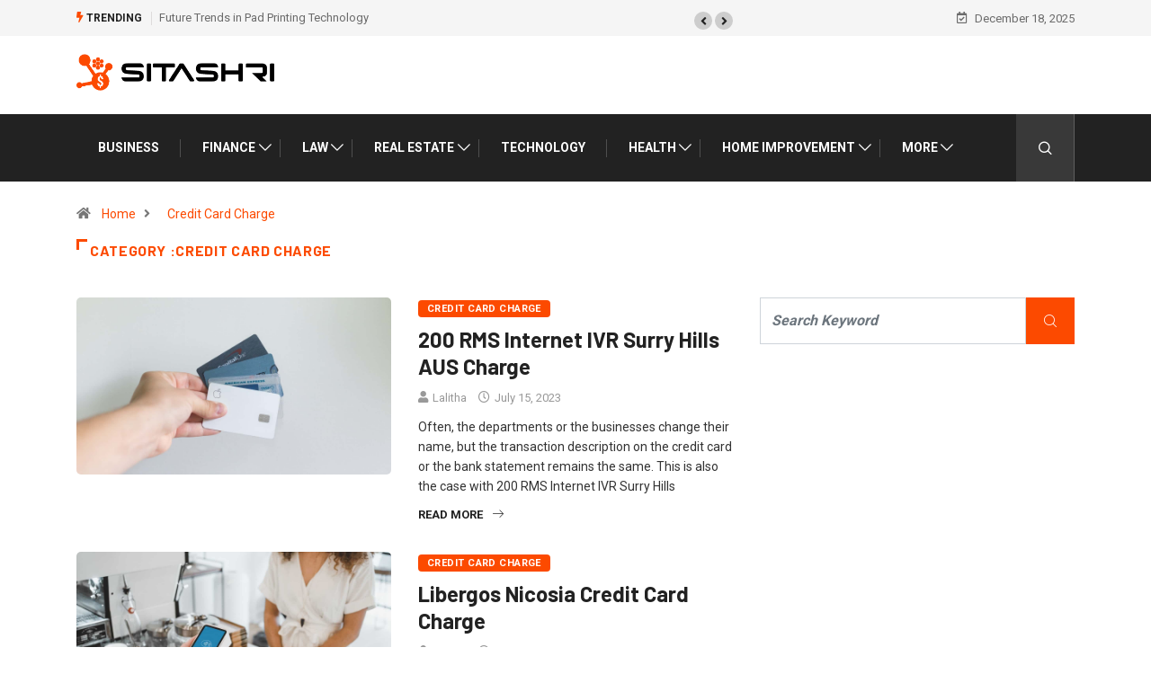

--- FILE ---
content_type: text/html; charset=UTF-8
request_url: https://www.sitashri.com/category/credit-card-charge/page/5/
body_size: 17357
content:
<!DOCTYPE html>
<html lang="en-US" class="" data-skin="light">
<head>
    <meta charset="UTF-8">
	<meta name='robots' content='index, follow, max-image-preview:large, max-snippet:-1, max-video-preview:-1' />
	<meta name="viewport" content="width=device-width, initial-scale=1, maximum-scale=5">
			<meta name="description" content="SitaShri - Business and Finance" />

	<!-- This site is optimized with the Yoast SEO plugin v26.5 - https://yoast.com/wordpress/plugins/seo/ -->
	<title>Credit Card Charge</title>
	<link rel="canonical" href="https://www.sitashri.com/category/finance/credit-card-charge/page/5/" />
	<link rel="prev" href="https://www.sitashri.com/category/finance/credit-card-charge/page/4/" />
	<link rel="next" href="https://www.sitashri.com/category/finance/credit-card-charge/page/6/" />
	<meta property="og:locale" content="en_US" />
	<meta property="og:type" content="article" />
	<meta property="og:title" content="Credit Card Charge" />
	<meta property="og:url" content="https://www.sitashri.com/category/finance/credit-card-charge/" />
	<meta property="og:site_name" content="SitaShri" />
	<meta name="twitter:card" content="summary_large_image" />
	<script type="application/ld+json" class="yoast-schema-graph">{"@context":"https://schema.org","@graph":[{"@type":"CollectionPage","@id":"https://www.sitashri.com/category/finance/credit-card-charge/","url":"https://www.sitashri.com/category/finance/credit-card-charge/page/5/","name":"Credit Card Charge","isPartOf":{"@id":"https://www.sitashri.com/#website"},"primaryImageOfPage":{"@id":"https://www.sitashri.com/category/finance/credit-card-charge/page/5/#primaryimage"},"image":{"@id":"https://www.sitashri.com/category/finance/credit-card-charge/page/5/#primaryimage"},"thumbnailUrl":"https://www.sitashri.com/wp-content/uploads/2023/07/rjqe64nmc_o.jpg","breadcrumb":{"@id":"https://www.sitashri.com/category/finance/credit-card-charge/page/5/#breadcrumb"},"inLanguage":"en-US"},{"@type":"ImageObject","inLanguage":"en-US","@id":"https://www.sitashri.com/category/finance/credit-card-charge/page/5/#primaryimage","url":"https://www.sitashri.com/wp-content/uploads/2023/07/rjqe64nmc_o.jpg","contentUrl":"https://www.sitashri.com/wp-content/uploads/2023/07/rjqe64nmc_o.jpg","width":1600,"height":900,"caption":"200 RMS Internet IVR Surry Hills AUS Charge"},{"@type":"BreadcrumbList","@id":"https://www.sitashri.com/category/finance/credit-card-charge/page/5/#breadcrumb","itemListElement":[{"@type":"ListItem","position":1,"name":"Home","item":"https://www.sitashri.com/"},{"@type":"ListItem","position":2,"name":"Finance","item":"https://www.sitashri.com/category/finance/"},{"@type":"ListItem","position":3,"name":"Credit Card Charge"}]},{"@type":"WebSite","@id":"https://www.sitashri.com/#website","url":"https://www.sitashri.com/","name":"SitaShri","description":"Business and Finance","potentialAction":[{"@type":"SearchAction","target":{"@type":"EntryPoint","urlTemplate":"https://www.sitashri.com/?s={search_term_string}"},"query-input":{"@type":"PropertyValueSpecification","valueRequired":true,"valueName":"search_term_string"}}],"inLanguage":"en-US"}]}</script>
	<!-- / Yoast SEO plugin. -->


<link rel='dns-prefetch' href='//ajax.googleapis.com' />
<link rel="alternate" type="application/rss+xml" title="SitaShri &raquo; Feed" href="https://www.sitashri.com/feed/" />
<link rel="alternate" type="application/rss+xml" title="SitaShri &raquo; Comments Feed" href="https://www.sitashri.com/comments/feed/" />
<link rel="alternate" type="application/rss+xml" title="SitaShri &raquo; Credit Card Charge Category Feed" href="https://www.sitashri.com/category/finance/credit-card-charge/feed/" />
<style id='wp-img-auto-sizes-contain-inline-css' type='text/css'>
img:is([sizes=auto i],[sizes^="auto," i]){contain-intrinsic-size:3000px 1500px}
/*# sourceURL=wp-img-auto-sizes-contain-inline-css */
</style>
<style id='wp-emoji-styles-inline-css' type='text/css'>

	img.wp-smiley, img.emoji {
		display: inline !important;
		border: none !important;
		box-shadow: none !important;
		height: 1em !important;
		width: 1em !important;
		margin: 0 0.07em !important;
		vertical-align: -0.1em !important;
		background: none !important;
		padding: 0 !important;
	}
/*# sourceURL=wp-emoji-styles-inline-css */
</style>
<link rel='stylesheet' id='wp-block-library-css' href='https://www.sitashri.com/wp-includes/css/dist/block-library/style.min.css?ver=6.9' type='text/css' media='all' />
<style id='wp-block-library-theme-inline-css' type='text/css'>
.wp-block-audio :where(figcaption){color:#555;font-size:13px;text-align:center}.is-dark-theme .wp-block-audio :where(figcaption){color:#ffffffa6}.wp-block-audio{margin:0 0 1em}.wp-block-code{border:1px solid #ccc;border-radius:4px;font-family:Menlo,Consolas,monaco,monospace;padding:.8em 1em}.wp-block-embed :where(figcaption){color:#555;font-size:13px;text-align:center}.is-dark-theme .wp-block-embed :where(figcaption){color:#ffffffa6}.wp-block-embed{margin:0 0 1em}.blocks-gallery-caption{color:#555;font-size:13px;text-align:center}.is-dark-theme .blocks-gallery-caption{color:#ffffffa6}:root :where(.wp-block-image figcaption){color:#555;font-size:13px;text-align:center}.is-dark-theme :root :where(.wp-block-image figcaption){color:#ffffffa6}.wp-block-image{margin:0 0 1em}.wp-block-pullquote{border-bottom:4px solid;border-top:4px solid;color:currentColor;margin-bottom:1.75em}.wp-block-pullquote :where(cite),.wp-block-pullquote :where(footer),.wp-block-pullquote__citation{color:currentColor;font-size:.8125em;font-style:normal;text-transform:uppercase}.wp-block-quote{border-left:.25em solid;margin:0 0 1.75em;padding-left:1em}.wp-block-quote cite,.wp-block-quote footer{color:currentColor;font-size:.8125em;font-style:normal;position:relative}.wp-block-quote:where(.has-text-align-right){border-left:none;border-right:.25em solid;padding-left:0;padding-right:1em}.wp-block-quote:where(.has-text-align-center){border:none;padding-left:0}.wp-block-quote.is-large,.wp-block-quote.is-style-large,.wp-block-quote:where(.is-style-plain){border:none}.wp-block-search .wp-block-search__label{font-weight:700}.wp-block-search__button{border:1px solid #ccc;padding:.375em .625em}:where(.wp-block-group.has-background){padding:1.25em 2.375em}.wp-block-separator.has-css-opacity{opacity:.4}.wp-block-separator{border:none;border-bottom:2px solid;margin-left:auto;margin-right:auto}.wp-block-separator.has-alpha-channel-opacity{opacity:1}.wp-block-separator:not(.is-style-wide):not(.is-style-dots){width:100px}.wp-block-separator.has-background:not(.is-style-dots){border-bottom:none;height:1px}.wp-block-separator.has-background:not(.is-style-wide):not(.is-style-dots){height:2px}.wp-block-table{margin:0 0 1em}.wp-block-table td,.wp-block-table th{word-break:normal}.wp-block-table :where(figcaption){color:#555;font-size:13px;text-align:center}.is-dark-theme .wp-block-table :where(figcaption){color:#ffffffa6}.wp-block-video :where(figcaption){color:#555;font-size:13px;text-align:center}.is-dark-theme .wp-block-video :where(figcaption){color:#ffffffa6}.wp-block-video{margin:0 0 1em}:root :where(.wp-block-template-part.has-background){margin-bottom:0;margin-top:0;padding:1.25em 2.375em}
/*# sourceURL=/wp-includes/css/dist/block-library/theme.min.css */
</style>
<style id='classic-theme-styles-inline-css' type='text/css'>
/*! This file is auto-generated */
.wp-block-button__link{color:#fff;background-color:#32373c;border-radius:9999px;box-shadow:none;text-decoration:none;padding:calc(.667em + 2px) calc(1.333em + 2px);font-size:1.125em}.wp-block-file__button{background:#32373c;color:#fff;text-decoration:none}
/*# sourceURL=/wp-includes/css/classic-themes.min.css */
</style>
<style id='global-styles-inline-css' type='text/css'>
:root{--wp--preset--aspect-ratio--square: 1;--wp--preset--aspect-ratio--4-3: 4/3;--wp--preset--aspect-ratio--3-4: 3/4;--wp--preset--aspect-ratio--3-2: 3/2;--wp--preset--aspect-ratio--2-3: 2/3;--wp--preset--aspect-ratio--16-9: 16/9;--wp--preset--aspect-ratio--9-16: 9/16;--wp--preset--color--black: #000000;--wp--preset--color--cyan-bluish-gray: #abb8c3;--wp--preset--color--white: #ffffff;--wp--preset--color--pale-pink: #f78da7;--wp--preset--color--vivid-red: #cf2e2e;--wp--preset--color--luminous-vivid-orange: #ff6900;--wp--preset--color--luminous-vivid-amber: #fcb900;--wp--preset--color--light-green-cyan: #7bdcb5;--wp--preset--color--vivid-green-cyan: #00d084;--wp--preset--color--pale-cyan-blue: #8ed1fc;--wp--preset--color--vivid-cyan-blue: #0693e3;--wp--preset--color--vivid-purple: #9b51e0;--wp--preset--gradient--vivid-cyan-blue-to-vivid-purple: linear-gradient(135deg,rgb(6,147,227) 0%,rgb(155,81,224) 100%);--wp--preset--gradient--light-green-cyan-to-vivid-green-cyan: linear-gradient(135deg,rgb(122,220,180) 0%,rgb(0,208,130) 100%);--wp--preset--gradient--luminous-vivid-amber-to-luminous-vivid-orange: linear-gradient(135deg,rgb(252,185,0) 0%,rgb(255,105,0) 100%);--wp--preset--gradient--luminous-vivid-orange-to-vivid-red: linear-gradient(135deg,rgb(255,105,0) 0%,rgb(207,46,46) 100%);--wp--preset--gradient--very-light-gray-to-cyan-bluish-gray: linear-gradient(135deg,rgb(238,238,238) 0%,rgb(169,184,195) 100%);--wp--preset--gradient--cool-to-warm-spectrum: linear-gradient(135deg,rgb(74,234,220) 0%,rgb(151,120,209) 20%,rgb(207,42,186) 40%,rgb(238,44,130) 60%,rgb(251,105,98) 80%,rgb(254,248,76) 100%);--wp--preset--gradient--blush-light-purple: linear-gradient(135deg,rgb(255,206,236) 0%,rgb(152,150,240) 100%);--wp--preset--gradient--blush-bordeaux: linear-gradient(135deg,rgb(254,205,165) 0%,rgb(254,45,45) 50%,rgb(107,0,62) 100%);--wp--preset--gradient--luminous-dusk: linear-gradient(135deg,rgb(255,203,112) 0%,rgb(199,81,192) 50%,rgb(65,88,208) 100%);--wp--preset--gradient--pale-ocean: linear-gradient(135deg,rgb(255,245,203) 0%,rgb(182,227,212) 50%,rgb(51,167,181) 100%);--wp--preset--gradient--electric-grass: linear-gradient(135deg,rgb(202,248,128) 0%,rgb(113,206,126) 100%);--wp--preset--gradient--midnight: linear-gradient(135deg,rgb(2,3,129) 0%,rgb(40,116,252) 100%);--wp--preset--font-size--small: 13px;--wp--preset--font-size--medium: 20px;--wp--preset--font-size--large: 36px;--wp--preset--font-size--x-large: 42px;--wp--preset--spacing--20: 0.44rem;--wp--preset--spacing--30: 0.67rem;--wp--preset--spacing--40: 1rem;--wp--preset--spacing--50: 1.5rem;--wp--preset--spacing--60: 2.25rem;--wp--preset--spacing--70: 3.38rem;--wp--preset--spacing--80: 5.06rem;--wp--preset--shadow--natural: 6px 6px 9px rgba(0, 0, 0, 0.2);--wp--preset--shadow--deep: 12px 12px 50px rgba(0, 0, 0, 0.4);--wp--preset--shadow--sharp: 6px 6px 0px rgba(0, 0, 0, 0.2);--wp--preset--shadow--outlined: 6px 6px 0px -3px rgb(255, 255, 255), 6px 6px rgb(0, 0, 0);--wp--preset--shadow--crisp: 6px 6px 0px rgb(0, 0, 0);}:where(.is-layout-flex){gap: 0.5em;}:where(.is-layout-grid){gap: 0.5em;}body .is-layout-flex{display: flex;}.is-layout-flex{flex-wrap: wrap;align-items: center;}.is-layout-flex > :is(*, div){margin: 0;}body .is-layout-grid{display: grid;}.is-layout-grid > :is(*, div){margin: 0;}:where(.wp-block-columns.is-layout-flex){gap: 2em;}:where(.wp-block-columns.is-layout-grid){gap: 2em;}:where(.wp-block-post-template.is-layout-flex){gap: 1.25em;}:where(.wp-block-post-template.is-layout-grid){gap: 1.25em;}.has-black-color{color: var(--wp--preset--color--black) !important;}.has-cyan-bluish-gray-color{color: var(--wp--preset--color--cyan-bluish-gray) !important;}.has-white-color{color: var(--wp--preset--color--white) !important;}.has-pale-pink-color{color: var(--wp--preset--color--pale-pink) !important;}.has-vivid-red-color{color: var(--wp--preset--color--vivid-red) !important;}.has-luminous-vivid-orange-color{color: var(--wp--preset--color--luminous-vivid-orange) !important;}.has-luminous-vivid-amber-color{color: var(--wp--preset--color--luminous-vivid-amber) !important;}.has-light-green-cyan-color{color: var(--wp--preset--color--light-green-cyan) !important;}.has-vivid-green-cyan-color{color: var(--wp--preset--color--vivid-green-cyan) !important;}.has-pale-cyan-blue-color{color: var(--wp--preset--color--pale-cyan-blue) !important;}.has-vivid-cyan-blue-color{color: var(--wp--preset--color--vivid-cyan-blue) !important;}.has-vivid-purple-color{color: var(--wp--preset--color--vivid-purple) !important;}.has-black-background-color{background-color: var(--wp--preset--color--black) !important;}.has-cyan-bluish-gray-background-color{background-color: var(--wp--preset--color--cyan-bluish-gray) !important;}.has-white-background-color{background-color: var(--wp--preset--color--white) !important;}.has-pale-pink-background-color{background-color: var(--wp--preset--color--pale-pink) !important;}.has-vivid-red-background-color{background-color: var(--wp--preset--color--vivid-red) !important;}.has-luminous-vivid-orange-background-color{background-color: var(--wp--preset--color--luminous-vivid-orange) !important;}.has-luminous-vivid-amber-background-color{background-color: var(--wp--preset--color--luminous-vivid-amber) !important;}.has-light-green-cyan-background-color{background-color: var(--wp--preset--color--light-green-cyan) !important;}.has-vivid-green-cyan-background-color{background-color: var(--wp--preset--color--vivid-green-cyan) !important;}.has-pale-cyan-blue-background-color{background-color: var(--wp--preset--color--pale-cyan-blue) !important;}.has-vivid-cyan-blue-background-color{background-color: var(--wp--preset--color--vivid-cyan-blue) !important;}.has-vivid-purple-background-color{background-color: var(--wp--preset--color--vivid-purple) !important;}.has-black-border-color{border-color: var(--wp--preset--color--black) !important;}.has-cyan-bluish-gray-border-color{border-color: var(--wp--preset--color--cyan-bluish-gray) !important;}.has-white-border-color{border-color: var(--wp--preset--color--white) !important;}.has-pale-pink-border-color{border-color: var(--wp--preset--color--pale-pink) !important;}.has-vivid-red-border-color{border-color: var(--wp--preset--color--vivid-red) !important;}.has-luminous-vivid-orange-border-color{border-color: var(--wp--preset--color--luminous-vivid-orange) !important;}.has-luminous-vivid-amber-border-color{border-color: var(--wp--preset--color--luminous-vivid-amber) !important;}.has-light-green-cyan-border-color{border-color: var(--wp--preset--color--light-green-cyan) !important;}.has-vivid-green-cyan-border-color{border-color: var(--wp--preset--color--vivid-green-cyan) !important;}.has-pale-cyan-blue-border-color{border-color: var(--wp--preset--color--pale-cyan-blue) !important;}.has-vivid-cyan-blue-border-color{border-color: var(--wp--preset--color--vivid-cyan-blue) !important;}.has-vivid-purple-border-color{border-color: var(--wp--preset--color--vivid-purple) !important;}.has-vivid-cyan-blue-to-vivid-purple-gradient-background{background: var(--wp--preset--gradient--vivid-cyan-blue-to-vivid-purple) !important;}.has-light-green-cyan-to-vivid-green-cyan-gradient-background{background: var(--wp--preset--gradient--light-green-cyan-to-vivid-green-cyan) !important;}.has-luminous-vivid-amber-to-luminous-vivid-orange-gradient-background{background: var(--wp--preset--gradient--luminous-vivid-amber-to-luminous-vivid-orange) !important;}.has-luminous-vivid-orange-to-vivid-red-gradient-background{background: var(--wp--preset--gradient--luminous-vivid-orange-to-vivid-red) !important;}.has-very-light-gray-to-cyan-bluish-gray-gradient-background{background: var(--wp--preset--gradient--very-light-gray-to-cyan-bluish-gray) !important;}.has-cool-to-warm-spectrum-gradient-background{background: var(--wp--preset--gradient--cool-to-warm-spectrum) !important;}.has-blush-light-purple-gradient-background{background: var(--wp--preset--gradient--blush-light-purple) !important;}.has-blush-bordeaux-gradient-background{background: var(--wp--preset--gradient--blush-bordeaux) !important;}.has-luminous-dusk-gradient-background{background: var(--wp--preset--gradient--luminous-dusk) !important;}.has-pale-ocean-gradient-background{background: var(--wp--preset--gradient--pale-ocean) !important;}.has-electric-grass-gradient-background{background: var(--wp--preset--gradient--electric-grass) !important;}.has-midnight-gradient-background{background: var(--wp--preset--gradient--midnight) !important;}.has-small-font-size{font-size: var(--wp--preset--font-size--small) !important;}.has-medium-font-size{font-size: var(--wp--preset--font-size--medium) !important;}.has-large-font-size{font-size: var(--wp--preset--font-size--large) !important;}.has-x-large-font-size{font-size: var(--wp--preset--font-size--x-large) !important;}
:where(.wp-block-post-template.is-layout-flex){gap: 1.25em;}:where(.wp-block-post-template.is-layout-grid){gap: 1.25em;}
:where(.wp-block-term-template.is-layout-flex){gap: 1.25em;}:where(.wp-block-term-template.is-layout-grid){gap: 1.25em;}
:where(.wp-block-columns.is-layout-flex){gap: 2em;}:where(.wp-block-columns.is-layout-grid){gap: 2em;}
:root :where(.wp-block-pullquote){font-size: 1.5em;line-height: 1.6;}
/*# sourceURL=global-styles-inline-css */
</style>
<link rel='stylesheet' id='contact-form-7-css' href='https://www.sitashri.com/wp-content/plugins/contact-form-7/includes/css/styles.css?ver=6.1.4' type='text/css' media='all' />
<link rel='stylesheet' id='xs-front-style-css' href='https://www.sitashri.com/wp-content/plugins/wp-social/assets/css/frontend.css?ver=3.1.4' type='text/css' media='all' />
<link rel='stylesheet' id='xs_login_font_login_css-css' href='https://www.sitashri.com/wp-content/plugins/wp-social/assets/css/font-icon.css?ver=3.1.4' type='text/css' media='all' />
<link rel='stylesheet' id='ez-toc-css' href='https://www.sitashri.com/wp-content/plugins/easy-table-of-contents/assets/css/screen.min.css?ver=2.0.79.2' type='text/css' media='all' />
<style id='ez-toc-inline-css' type='text/css'>
div#ez-toc-container .ez-toc-title {font-size: 120%;}div#ez-toc-container .ez-toc-title {font-weight: 500;}div#ez-toc-container ul li , div#ez-toc-container ul li a {font-size: 95%;}div#ez-toc-container ul li , div#ez-toc-container ul li a {font-weight: 500;}div#ez-toc-container nav ul ul li {font-size: 90%;}.ez-toc-box-title {font-weight: bold; margin-bottom: 10px; text-align: center; text-transform: uppercase; letter-spacing: 1px; color: #666; padding-bottom: 5px;position:absolute;top:-4%;left:5%;background-color: inherit;transition: top 0.3s ease;}.ez-toc-box-title.toc-closed {top:-25%;}
.ez-toc-container-direction {direction: ltr;}.ez-toc-counter ul{counter-reset: item ;}.ez-toc-counter nav ul li a::before {content: counters(item, '.', decimal) '. ';display: inline-block;counter-increment: item;flex-grow: 0;flex-shrink: 0;margin-right: .2em; float: left; }.ez-toc-widget-direction {direction: ltr;}.ez-toc-widget-container ul{counter-reset: item ;}.ez-toc-widget-container nav ul li a::before {content: counters(item, '.', decimal) '. ';display: inline-block;counter-increment: item;flex-grow: 0;flex-shrink: 0;margin-right: .2em; float: left; }
/*# sourceURL=ez-toc-inline-css */
</style>
<link rel='stylesheet' id='dashicons-css' href='https://www.sitashri.com/wp-includes/css/dashicons.min.css?ver=6.9' type='text/css' media='all' />
<link rel='stylesheet' id='bootstrap-css' href='https://www.sitashri.com/wp-content/themes/digiqole/assets/css/bootstrap.min.css?ver=2.2.7' type='text/css' media='all' />
<link rel='stylesheet' id='icon-font-css' href='https://www.sitashri.com/wp-content/themes/digiqole/assets/css/icon-font.css?ver=2.2.7' type='text/css' media='all' />
<link rel='preload' as='style' id='digiqole-all-style-css' href='https://www.sitashri.com/wp-content/themes/digiqole/assets/css/all.css?ver=2.2.7' type='text/css' media='all' />
<link rel='stylesheet' id='digiqole-master-css' href='https://www.sitashri.com/wp-content/themes/digiqole/assets/css/master.css?ver=2.2.7' type='text/css' media='all' />
<style id='digiqole-master-inline-css' type='text/css'>

        html.fonts-loaded body{ font-family: Roboto }
        .body-box-layout{ 
            background-image:url();;
            background-repeat: no-repeat;
            background-position: center;
            background-size: cover;
            background-attachment: fixed;
         }
        body,
        .post-navigation .post-previous a p, .post-navigation .post-next a p,
        .dark-mode .blog-single .post-meta li,
        .dark-mode .wp-block-quote p,
        .dark-mode .wp-block-quote::before,
        .dark-mode .wp-block-quote cite,
        .dark-mode .view-review-list .xs-review-date,
        .dark-mode .view-review-list .xs-reviewer-author,
        .dark-mode .breadcrumb li,
        .dark-mode .post-meta span,
        .dark-mode .post-meta span a,
        .dark-mode .tranding-bg-white .tranding-bar .trending-slide-bg.trending-slide .post-title a,
        .dark-mode .blog-single .post-meta li.post-author a{
           color:  #333333;
        }

        h1, h2, h3, h4, h5, h6,
        .post-title,
        .post-navigation span,
        .post-title a,
        .dark-mode .error-page .error-code,
        .dark-mode.archive .entry-blog-summery .readmore-btn,
        .dark-mode .entry-blog-summery.ts-post .readmore-btn,
        .dark-mode .apsc-icons-wrapper.apsc-theme-2 .apsc-each-profile a,
        .dark-mode .ts-author-content .comment a{
            color:  #222222;
        }


        .dark-mode .apsc-icons-wrapper.apsc-theme-2 .apsc-each-profile a{
            color: #222222 !important;
        }
        .dark-mode .blog-single .post .post-body{
            background: transparent;
        }

        html.fonts-loaded h1,
        html.fonts-loaded h2{
            font-family: Barlow;
        }
        html.fonts-loaded h3{ 
            font-family: Barlow;
        }

        html.fonts-loaded h4{ 
            font-family: Barlow;
        }

        a,
        .entry-header .entry-title a:hover,
        .sidebar ul li a:hover,
        .breadcrumb a:hover {
            color: #fc4a00;
            transition: all ease 500ms;
        }
      
        .btn-primary:hover,
        .switch__background,
        .switch__mouth,
        .switch__eye-left,
        .switch__eye-right{
         background: #e74907;
         border-color: #e74907;;
        }

        .tag-lists a:hover,
        .tagcloud a:hover,
        .owl-carousel .owl-dots .owl-dot.active span,
        .blog-single .tag-lists a:hover {
            border-color: #fc4a00;
        }

        blockquote.wp-block-quote, .wp-block-quote, .wp-block-quote:not(.is-large):not(.is-style-large), .wp-block-pullquote blockquote,
         blockquote.wp-block-pullquote, .wp-block-quote.is-large, .wp-block-quote.is-style-large{
            border-left-color: #fc4a00;
        }
        
        .post .post-footer .readmore,
        .post .post-media .video-link-btn a,
        .post-list-item .recen-tab-menu.nav-tabs li a:before, 
        .post-list-item .recen-tab-menu.nav-tabs li a:after,
        .blog-single .xs-review-box .xs-review .xs-btn:hover,
        .blog-single .tag-lists span,
        .tag-lists a:hover, .tagcloud a:hover,
        .heading-style3 .block-title .title-angle-shap:before, 
        .heading-style3 .block-title .title-angle-shap:after,
         .heading-style3 .widget-title .title-angle-shap:before, 
         .heading-style3 .widget-title .title-angle-shap:after, 
         .sidebar .widget .block-title .title-angle-shap:before,
          .sidebar .widget .block-title .title-angle-shap:after, 
          .sidebar .widget .widget-title .title-angle-shap:before, 
        .sidebar .widget .widget-title .title-angle-shap:after,
        .pagination li.active a, .pagination li:hover a,
        .owl-carousel .owl-dots .owl-dot.active span,
        .main-pagination .swiper-pagination-bullet-active,
        .swiper-pagination .swiper-pagination-bullet-active,
        .header .navbar-light .ekit-wid-con .digiqole-elementskit-menu
         .elementskit-navbar-nav > li.active > a:before,
         .trending-light .tranding-bar .trending-slide .trending-title,
        .post-list-item .post-thumb .tab-post-count, .post-list-item .post-thumb .post-index,
        .woocommerce ul.products li.product .button,.woocommerce ul.products li.product .added_to_cart,
        .woocommerce nav.woocommerce-pagination ul li a:focus, .woocommerce nav.woocommerce-pagination ul li a:hover, .woocommerce nav.woocommerce-pagination ul li span.current,
        .woocommerce #respond input#submit.alt, .woocommerce a.button.alt, .woocommerce button.button.alt, .woocommerce input.button.alt,.sponsor-web-link a:hover i, .woocommerce .widget_price_filter .ui-slider .ui-slider-range,
        .woocommerce span.onsale,
        .not-found .input-group-btn,
        .btn,
        .BackTo,
        .sidebar .widget.widget_search .input-group-btn,
        .woocommerce ul.products li.product .added_to_cart:hover, .woocommerce #respond input#submit.alt:hover, .woocommerce a.button.alt:hover, .woocommerce button.button.alt:hover, 
        .footer-social li a,
        .digiqole-video-post .video-item .post-video .ts-play-btn,
        .blog-single .post-meta .social-share i.fa-share,
        .social-share i.ts-icon-share,
        .woocommerce input.button.alt:hover,
        .woocommerce .widget_price_filter .ui-slider .ui-slider-handle,
        #preloader,
        .main-slider .swiper-button-next:hover,
        .main-slider .swiper-button-prev:hover,
        .main-slider .owl-dots .owl-dot.swiper-pagination-bullet-active,
        .main-slider .owl-dots .swiper-pagination-bullet.swiper-pagination-bullet-active,
        .main-slider .swiper-pagination .owl-dot.swiper-pagination-bullet-active,
        .main-slider .swiper-pagination .swiper-pagination-bullet.swiper-pagination-bullet-active,
        .main-slider .main-pagination .owl-dot.swiper-pagination-bullet-active,
        .main-slider .main-pagination .swiper-pagination-bullet.swiper-pagination-bullet-active,
        .weekend-top .owl-dots .owl-dot.swiper-pagination-bullet-active,
        .weekend-top .owl-dots .swiper-pagination-bullet.swiper-pagination-bullet-active,
        .weekend-top .swiper-pagination .owl-dot.swiper-pagination-bullet-active,
        .weekend-top .swiper-pagination .swiper-pagination-bullet.swiper-pagination-bullet-active,
        .featured-tab-item .nav-tabs .nav-link.active:before,
        .post-slider .swiper-pagination .swiper-pagination-bullet.swiper-pagination-bullet-active,
        .blog-single .post-meta .social-share .ts-icon-share {
            background: #fc4a00;
        }
        .owl-carousel.owl-loaded .owl-nav .owl-next.disabled, 
        .owl-carousel.owl-loaded .owl-nav .owl-prev.disabled,
        .ts-about-image-wrapper.owl-carousel.owl-theme .owl-nav [class*=owl-]:hover{
            background: #fc4a00 !important;
        }

        .ts-footer .recent-posts-widget .post-content .post-title a:hover,
        .post-list-item .recen-tab-menu.nav-tabs li a.active,
        .ts-footer .footer-left-widget .footer-social li a:hover,
         .ts-footer .footer-widget .footer-social li a:hover,
         .heading-style3 .block-title, .heading-style3 .widget-title,
         .topbar.topbar-gray .tranding-bg-white .tranding-bar .trending-slide-bg .trending-title i,
         .sidebar .widget .block-title, .sidebar .widget .widget-title,
         .header .navbar-light .ekit-wid-con .digiqole-elementskit-menu .elementskit-navbar-nav .dropdown-item.active,
         .header .navbar-light .ekit-wid-con .digiqole-elementskit-menu .elementskit-navbar-nav li a:hover,
         .social-links li a:hover,
         .post-title a:hover,
         .video-tab-list .post-tab-list li a.active h4.post-title, .video-tab-list .post-tab-list li a:hover h4.post-title,
         .featured-tab-item .nav-tabs .nav-link.active .tab-head > span.tab-text-title,
         .woocommerce ul.products li.product .price, 
         .woocommerce ul.products li.product .woocommerce-loop-product__title:hover,
         .load-more-btn .digiqole-post-grid-loadmore:hover,
         .blog-single .post-meta li.meta-post-view,
         .ts-overlay-style .post-meta-info li.active i,
         .blog-single .post-meta li a:hover {
            color: #fc4a00;
        }
        
        .post-layout-style5 .post-meta li.meta-post-view .ts-icon {
            color: #fc4a00!important;
        }
      
        
            .header .navbar-light .ekit-wid-con .digiqole-elementskit-menu{
               height: 75px;
            }
            @media(min-width: 1024px){
                .header-gradient-area .navbar-light .ekit-wid-con .digiqole-elementskit-menu .elementskit-navbar-nav > li > a,
                .header.header-gradient .navbar-light .ekit-wid-con .digiqole-elementskit-menu .elementskit-navbar-nav > li > a, 
                .header .navbar-light .ekit-wid-con .digiqole-elementskit-menu .elementskit-navbar-nav > li > a,
                 .header .navbar-light .nav-search-area a, .header-gradient .navbar-light .social-links li a, 
                 .header .navbar-light .navbar-nav > li > a, 
               .header-gradient .navbar-light .nav-search-area .header-search-icon a{
                   line-height: 75px;
               }
            }
        
     
            html.fonts-loaded .header .navbar-light .navbar-nav li ul.dropdown-menu li a,
            html.fonts-loaded .header .navbar-light .ekit-wid-con .digiqole-elementskit-menu .elementskit-navbar-nav li ul li a,
            html.fonts-loaded .header .navbar-light .ekit-wid-con .digiqole-elementskit-menu .elementskit-navbar-nav li .elementskit-dropdown li a{
                   color: ;
                   font-size: 12px;
                }
            
            html.fonts-loaded .header-gradient-area .navbar-light .ekit-wid-con .digiqole-elementskit-menu .elementskit-navbar-nav > li > a,
            html.fonts-loaded .header.header-gradient .navbar-light .ekit-wid-con .digiqole-elementskit-menu .elementskit-navbar-nav > li > a,
            html.fonts-loaded .header .navbar-light .ekit-wid-con .digiqole-elementskit-menu .elementskit-navbar-nav > li > a,
            html.fonts-loaded .header .navbar-light .nav-search-area a,
            html.fonts-loaded .header-gradient .navbar-light .social-links li a,
            html.fonts-loaded .header .navbar-light .navbar-nav > li > a,
            html.fonts-loaded .header-gradient .navbar-light .nav-search-area .header-search-icon a{
                font-family: Roboto;
                font-size: px; 
                font-weight: 700px; 
                }
            .ts-footer{
            padding-top:100px;
            padding-bottom:100px;
         }
      body,
      .dark-mode .ts-author-media,
      .dark-mode .ts-author-content::before,
      .dark-mode .ts-author-content::after,
      .dark-mode .post-layout-style4 .post-single .entry-header{
         background-color: #ffffff;
      }
     
      .ts-footer{
          background-color: #222222;
          background-repeat:no-repeat;
          background-size: cover;
          
          
      }
      .newsletter-form span,
      .ts-footer .widget-title span{
        background-color: #222222;
      }

      .ts-footer-classic .widget-title,
      .ts-footer-classic h3,
      .ts-footer-classic h4,
      .ts-footer .widget-title,
      .ts-footer-classic .contact h3{
          color: #fff;
      }
      .ts-footer p,
      .ts-footer .list-arrow li a,
      .ts-footer .menu li a,
      .ts-footer .service-time li,
      .ts-footer .list-arrow li::before, 
      .ts-footer .footer-info li,
      .ts-footer .footer-left-widget .footer-social li a, .ts-footer .footer-widget .footer-social li a,
      .ts-footer .footer-left-widget p, .ts-footer .footer-widget p,
      .ts-footer .recent-posts-widget .post-content .post-title a,
      .ts-footer .menu li::before{
        color: #fff;
      }

     
     
      .copy-right{
         background-color: #101010;
      }
      .copy-right .copyright-text p{
         color: #fff;
      }
      
/*# sourceURL=digiqole-master-inline-css */
</style>
<link rel='stylesheet' id='parent-style-css' href='https://www.sitashri.com/wp-content/themes/digiqole-child/style.css?ver=6.9' type='text/css' media='all' />
<link rel='stylesheet' id='ekit-widget-styles-css' href='https://www.sitashri.com/wp-content/plugins/elementskit-lite/widgets/init/assets/css/widget-styles.css?ver=3.7.7' type='text/css' media='all' />
<link rel='stylesheet' id='ekit-responsive-css' href='https://www.sitashri.com/wp-content/plugins/elementskit-lite/widgets/init/assets/css/responsive.css?ver=3.7.7' type='text/css' media='all' />
<link rel='stylesheet' id='elementor-frontend-css' href='https://www.sitashri.com/wp-content/plugins/elementor/assets/css/frontend.min.css?ver=3.33.4' type='text/css' media='all' />
<link rel='stylesheet' id='widget-icon-list-css' href='https://www.sitashri.com/wp-content/plugins/elementor/assets/css/widget-icon-list.min.css?ver=3.33.4' type='text/css' media='all' />
<script type="text/javascript" src="https://www.sitashri.com/wp-includes/js/jquery/jquery.min.js?ver=3.7.1" id="jquery-core-js"></script>
<script type="text/javascript" src="https://www.sitashri.com/wp-includes/js/jquery/jquery-migrate.min.js?ver=3.4.1" id="jquery-migrate-js"></script>
<script type="text/javascript" id="xs_front_main_js-js-extra">
/* <![CDATA[ */
var rest_config = {"rest_url":"https://www.sitashri.com/wp-json/","nonce":"9dc3076402","insta_enabled":""};
//# sourceURL=xs_front_main_js-js-extra
/* ]]> */
</script>
<script type="text/javascript" src="https://www.sitashri.com/wp-content/plugins/wp-social/assets/js/front-main.js?ver=3.1.4" id="xs_front_main_js-js"></script>
<script type="text/javascript" id="xs_social_custom-js-extra">
/* <![CDATA[ */
var rest_api_conf = {"siteurl":"https://www.sitashri.com","nonce":"9dc3076402","root":"https://www.sitashri.com/wp-json/"};
var wsluFrontObj = {"resturl":"https://www.sitashri.com/wp-json/","rest_nonce":"9dc3076402"};
//# sourceURL=xs_social_custom-js-extra
/* ]]> */
</script>
<script type="text/javascript" src="https://www.sitashri.com/wp-content/plugins/wp-social/assets/js/social-front.js?ver=3.1.4" id="xs_social_custom-js"></script>
<script type="text/javascript" src="https://www.sitashri.com/wp-content/plugins/wp-ultimate-review/assets/public/script/content-page.js?ver=2.3.6" id="wur_review_content_script-js"></script>
<script type="text/javascript" id="csf-google-web-fonts-js-extra">
/* <![CDATA[ */
var WebFontConfig = {"google":{"families":["Roboto:400,700","Barlow:700"]}};
//# sourceURL=csf-google-web-fonts-js-extra
/* ]]> */
</script>
<script type="text/javascript" src="//ajax.googleapis.com/ajax/libs/webfont/1.6.26/webfont.js" id="csf-google-web-fonts-js"></script>
<link rel="https://api.w.org/" href="https://www.sitashri.com/wp-json/" /><link rel="alternate" title="JSON" type="application/json" href="https://www.sitashri.com/wp-json/wp/v2/categories/158" /><meta name="generator" content="WordPress 6.9" />
<!-- HFCM by 99 Robots - Snippet # 1: GTM-Head -->
<!-- Google Tag Manager -->
<script>(function(w,d,s,l,i){w[l]=w[l]||[];w[l].push({'gtm.start':
new Date().getTime(),event:'gtm.js'});var f=d.getElementsByTagName(s)[0],
j=d.createElement(s),dl=l!='dataLayer'?'&l='+l:'';j.async=true;j.src=
'https://www.googletagmanager.com/gtm.js?id='+i+dl;f.parentNode.insertBefore(j,f);
})(window,document,'script','dataLayer','GTM-PGLCFZFM');</script>
<!-- End Google Tag Manager -->
<!-- /end HFCM by 99 Robots -->
<!-- HFCM by 99 Robots - Snippet # 5: Meta -->
<meta name="publication-media-verification" content="839ead6344ca4a3db2e2f0f77a3582e5">

<!-- /end HFCM by 99 Robots -->
<meta name="generator" content="Elementor 3.33.4; features: e_font_icon_svg, additional_custom_breakpoints; settings: css_print_method-external, google_font-enabled, font_display-swap">
			<style>
				.e-con.e-parent:nth-of-type(n+4):not(.e-lazyloaded):not(.e-no-lazyload),
				.e-con.e-parent:nth-of-type(n+4):not(.e-lazyloaded):not(.e-no-lazyload) * {
					background-image: none !important;
				}
				@media screen and (max-height: 1024px) {
					.e-con.e-parent:nth-of-type(n+3):not(.e-lazyloaded):not(.e-no-lazyload),
					.e-con.e-parent:nth-of-type(n+3):not(.e-lazyloaded):not(.e-no-lazyload) * {
						background-image: none !important;
					}
				}
				@media screen and (max-height: 640px) {
					.e-con.e-parent:nth-of-type(n+2):not(.e-lazyloaded):not(.e-no-lazyload),
					.e-con.e-parent:nth-of-type(n+2):not(.e-lazyloaded):not(.e-no-lazyload) * {
						background-image: none !important;
					}
				}
			</style>
			<style type="text/css">body{font-family:"Roboto";font-weight:400;font-size:14px;}h1{font-family:"Barlow";font-weight:700;}h3{font-family:"Barlow";font-weight:700;}h4{font-family:"Barlow";font-weight:700;}</style><link rel="icon" href="https://www.sitashri.com/wp-content/uploads/2023/11/ssfav-65x65.png" sizes="32x32" />
<link rel="icon" href="https://www.sitashri.com/wp-content/uploads/2023/11/ssfav.png" sizes="192x192" />
<link rel="apple-touch-icon" href="https://www.sitashri.com/wp-content/uploads/2023/11/ssfav.png" />
<meta name="msapplication-TileImage" content="https://www.sitashri.com/wp-content/uploads/2023/11/ssfav.png" />
</head>
<body data-rsssl=1 class="archive paged category category-credit-card-charge category-158 paged-5 category-paged-5 wp-theme-digiqole wp-child-theme-digiqole-child sidebar-active elementor-default elementor-kit-1638" >




<div class="body-inner-content">

	    <div class="topbar topbar-gray">
        <div class="container">
            <div class="row">
                <div class="col-md-8">
                    <div class="tranding-bg-white">
						
    <div class="tranding-bar">
    <div id="tredingcarousel" class="trending-slide carousel slide trending-slide-bg" data-ride="carousel">
		            <p class="trending-title">
                <i class="ts-icon ts-icon-bolt"></i> Trending            </p>
		        <div class="carousel-inner">
					            <div class="carousel-item active">
				                    <a class="post-title title-small"
                       href="https://www.sitashri.com/future-trends-in-pad-printing-technology/">Future Trends in Pad Printing Technology</a>
                </div><!--/.carousel-item -->
						                <div class="carousel-item">
					                    <a class="post-title title-small"
                       href="https://www.sitashri.com/how-to-support-a-loved-one-through-alcohol-detoxification/">How to Support a Loved One Through Alcohol Detoxification</a>
                </div><!--/.carousel-item -->
						                <div class="carousel-item">
					                    <a class="post-title title-small"
                       href="https://www.sitashri.com/are-full-replacements-necessary-or-can-a-glass-company-in-decatur-al-restore-partial-damage/">Are Full Replacements Necessary or Can a Glass Company in Decatur, AL Restore Partial Damage</a>
                </div><!--/.carousel-item -->
						                <div class="carousel-item">
					                    <a class="post-title title-small"
                       href="https://www.sitashri.com/transform-your-smile-with-expert-orthodontic-care-in-orland-park/">Transform Your Smile with Expert Orthodontic Care in Orland Park</a>
                </div><!--/.carousel-item -->
						                <div class="carousel-item">
					                    <a class="post-title title-small"
                       href="https://www.sitashri.com/how-to-choose-the-right-financial-services-partner-and-insurance-company/">How to Choose the Right Financial Services Partner and Insurance Company</a>
                </div><!--/.carousel-item -->
				            </div> <!--/.carousel-inner-->
			                <div class="tp-control">
                    <a class="tp-control-prev" href="#tredingcarousel" role="button" data-slide="prev">
                        <i class="ts-icon ts-icon-angle-left"></i>
                    </a>
                    <a class="tp-control-next" href="#tredingcarousel" role="button" data-slide="next">
                        <i class="ts-icon ts-icon-angle-right"></i>
                    </a>
                </div>
			        </div> <!--/.trending-slide-->
    </div> <!--/.container-->
                    </div>
                </div>
                <div class="col-md-4 xs-center align-self-center text-right">
                    <ul class="top-info">
                        <li><i class="ts-icon ts-icon-calendar-check" aria-hidden="true"></i>
							December 18, 2025                        </li>
                    </ul>
                </div>

                <!-- end col -->
            </div>
            <!-- end row -->
        </div>
        <!-- end container -->
    </div>

<div class="header-middle-area">
    <div class="container">
        <div class="row">
            <div class="col-md-4 col-lg-3 align-self-center">
                <div class="logo-area">
										                    <a class="logo" href="https://www.sitashri.com/">

						                            <img class="img-fluid logo-dark" src="https://www.sitashri.com/wp-content/uploads/2023/11/sslogol.png"
                                 alt="SitaShri">
                            <img class="img-fluid logo-light" src="https://www.sitashri.com/wp-content/uploads/2023/11/sslogo.png"
                                 alt="SitaShri">
						
                    </a>
					                </div>
            </div>
            <!-- col end  -->
            <div class="col-md-8 col-lg-9 align-self-center">
                <div class="banner-img text-right">
					                </div>
            </div>
            <!-- col end  -->
        </div>
    </div>
</div>
<header id="header" class="header header-gradient header-bg-dark">
    <div class=" header-wrapper  ">
        <div class="container">
            <nav class="navbar navbar-expand-lg navbar-light">
				                <a class="logo d-none" href="https://www.sitashri.com/">
					                        <img width="220" height="33" class="img-fluid" src="https://www.sitashri.com/wp-content/uploads/2023/11/sslogol.png"
                             alt="SitaShri">
					                </a>
				                <button class="navbar-toggler" type="button" data-toggle="collapse"
                        data-target="#primary-nav" aria-controls="primary-nav" aria-expanded="false"
                        aria-label="Toggle navigation">
                    <span class="navbar-toggler-icon"><i class="ts-icon ts-icon-menu"></i></span>
                </button>

				<div id="primary-nav" class="collapse navbar-collapse"><ul id="main-menu" class="navbar-nav"><li id="menu-item-1790" class="menu-item menu-item-type-taxonomy menu-item-object-category menu-item-1790 nav-item"><a href="https://www.sitashri.com/category/business/" class="nav-link">Business</a></li>
<li id="menu-item-1791" class="menu-item menu-item-type-taxonomy menu-item-object-category current-category-ancestor current-menu-ancestor current-menu-parent current-category-parent menu-item-has-children menu-item-1791 nav-item dropdown"><a href="https://www.sitashri.com/category/finance/" class="nav-link dropdown-toggle" data-toggle="dropdown">Finance</a>
<ul class="dropdown-menu">
	<li id="menu-item-2742" class="menu-item menu-item-type-taxonomy menu-item-object-category current-menu-item menu-item-2742 nav-item active"><a href="https://www.sitashri.com/category/finance/credit-card-charge/" class=" dropdown-item active">Credit Card Charge</a>	<li id="menu-item-2735" class="menu-item menu-item-type-taxonomy menu-item-object-category menu-item-2735 nav-item"><a href="https://www.sitashri.com/category/finance/insurance/" class=" dropdown-item">Insurance</a>	<li id="menu-item-1796" class="menu-item menu-item-type-taxonomy menu-item-object-category menu-item-1796 nav-item"><a href="https://www.sitashri.com/category/finance/loans/" class=" dropdown-item">Loans</a>	<li id="menu-item-1794" class="menu-item menu-item-type-taxonomy menu-item-object-category menu-item-1794 nav-item"><a href="https://www.sitashri.com/category/finance/make-money/" class=" dropdown-item">Make Money</a></ul>
</li>
<li id="menu-item-2733" class="menu-item menu-item-type-taxonomy menu-item-object-category menu-item-has-children menu-item-2733 nav-item dropdown"><a href="https://www.sitashri.com/category/law/" class="nav-link dropdown-toggle" data-toggle="dropdown">Law</a>
<ul class="dropdown-menu">
	<li id="menu-item-2739" class="menu-item menu-item-type-taxonomy menu-item-object-category menu-item-2739 nav-item"><a href="https://www.sitashri.com/category/law/car-accident-law/" class=" dropdown-item">Car Accident Law</a>	<li id="menu-item-2740" class="menu-item menu-item-type-taxonomy menu-item-object-category menu-item-2740 nav-item"><a href="https://www.sitashri.com/category/law/criminal-law/" class=" dropdown-item">Criminal Law</a>	<li id="menu-item-3288" class="menu-item menu-item-type-taxonomy menu-item-object-category menu-item-3288 nav-item"><a href="https://www.sitashri.com/category/law/family-law/" class=" dropdown-item">Family Law</a>	<li id="menu-item-3289" class="menu-item menu-item-type-taxonomy menu-item-object-category menu-item-3289 nav-item"><a href="https://www.sitashri.com/category/law/motorcycle-accident-law/" class=" dropdown-item">Motorcycle Accident Law</a>	<li id="menu-item-2741" class="menu-item menu-item-type-taxonomy menu-item-object-category menu-item-2741 nav-item"><a href="https://www.sitashri.com/category/law/personal-injury-law/" class=" dropdown-item">Personal Injury Law</a>	<li id="menu-item-3547" class="menu-item menu-item-type-taxonomy menu-item-object-category menu-item-3547 nav-item"><a href="https://www.sitashri.com/category/law/truck-accident-law/" class=" dropdown-item">Truck Accident Law</a></ul>
</li>
<li id="menu-item-2734" class="menu-item menu-item-type-taxonomy menu-item-object-category menu-item-has-children menu-item-2734 nav-item dropdown"><a href="https://www.sitashri.com/category/real-estate/" class="nav-link dropdown-toggle" data-toggle="dropdown">Real Estate</a>
<ul class="dropdown-menu">
	<li id="menu-item-3548" class="menu-item menu-item-type-taxonomy menu-item-object-category menu-item-3548 nav-item"><a href="https://www.sitashri.com/category/real-estate/construction/" class=" dropdown-item">Construction</a></ul>
</li>
<li id="menu-item-1795" class="menu-item menu-item-type-taxonomy menu-item-object-category menu-item-1795 nav-item"><a href="https://www.sitashri.com/category/technology/" class="nav-link">Technology</a></li>
<li id="menu-item-3540" class="menu-item menu-item-type-taxonomy menu-item-object-category menu-item-has-children menu-item-3540 nav-item dropdown"><a href="https://www.sitashri.com/category/health/" class="nav-link dropdown-toggle" data-toggle="dropdown">Health</a>
<ul class="dropdown-menu">
	<li id="menu-item-3541" class="menu-item menu-item-type-taxonomy menu-item-object-category menu-item-3541 nav-item"><a href="https://www.sitashri.com/category/health/dental/" class=" dropdown-item">Dental</a>	<li id="menu-item-3542" class="menu-item menu-item-type-taxonomy menu-item-object-category menu-item-3542 nav-item"><a href="https://www.sitashri.com/category/health/podiatry/" class=" dropdown-item">Podiatry</a>	<li id="menu-item-3543" class="menu-item menu-item-type-taxonomy menu-item-object-category menu-item-3543 nav-item"><a href="https://www.sitashri.com/category/health/skin-care/" class=" dropdown-item">Skin Care</a></ul>
</li>
<li id="menu-item-3290" class="menu-item menu-item-type-taxonomy menu-item-object-category menu-item-has-children menu-item-3290 nav-item dropdown"><a href="https://www.sitashri.com/category/home-improvement/" class="nav-link dropdown-toggle" data-toggle="dropdown">Home Improvement</a>
<ul class="dropdown-menu">
	<li id="menu-item-3350" class="menu-item menu-item-type-taxonomy menu-item-object-category menu-item-3350 nav-item"><a href="https://www.sitashri.com/category/home-improvement/plumbing/" class=" dropdown-item">Plumbing</a>	<li id="menu-item-3351" class="menu-item menu-item-type-taxonomy menu-item-object-category menu-item-3351 nav-item"><a href="https://www.sitashri.com/category/home-improvement/roofing/" class=" dropdown-item">Roofing</a>	<li id="menu-item-3544" class="menu-item menu-item-type-taxonomy menu-item-object-category menu-item-3544 nav-item"><a href="https://www.sitashri.com/category/home-improvement/home-security/" class=" dropdown-item">Home Security</a>	<li id="menu-item-3545" class="menu-item menu-item-type-taxonomy menu-item-object-category menu-item-3545 nav-item"><a href="https://www.sitashri.com/category/home-improvement/interior-designers/" class=" dropdown-item">Interior Designers</a>	<li id="menu-item-3546" class="menu-item menu-item-type-taxonomy menu-item-object-category menu-item-3546 nav-item"><a href="https://www.sitashri.com/category/home-improvement/tree-services/" class=" dropdown-item">Tree Services</a></ul>
</li>
<li id="menu-item-3549" class="menu-item menu-item-type-custom menu-item-object-custom menu-item-has-children menu-item-3549 nav-item dropdown"><a href="#" class="nav-link dropdown-toggle" data-toggle="dropdown">More</a>
<ul class="dropdown-menu">
	<li id="menu-item-2736" class="menu-item menu-item-type-taxonomy menu-item-object-category menu-item-2736 nav-item"><a href="https://www.sitashri.com/category/career/" class=" dropdown-item">Career</a>	<li id="menu-item-1792" class="menu-item menu-item-type-taxonomy menu-item-object-category menu-item-1792 nav-item"><a href="https://www.sitashri.com/category/marketing/" class=" dropdown-item">Marketing</a></ul>
</li>
</ul></div>
									                        <ul class="social-links text-right">
							                        </ul>
					                    <!-- end social links -->

                    <div class="nav-search-area">
						                            <div class="header-search-icon">
                                <a href="#modal-popup-2" class="navsearch-button nav-search-button xs-modal-popup"
                                   title="popup modal for search"><i
                                            class="ts-icon ts-icon-search1"></i></a>
                            </div>
						                        <!-- xs modal -->
                        <div class="zoom-anim-dialog mfp-hide modal-searchPanel ts-search-form" id="modal-popup-2">
                            <div class="modal-dialog modal-lg">
                                <div class="modal-content">
                                    <div class="xs-search-panel">
										
        <form  method="get" action="https://www.sitashri.com/" class="digiqole-serach xs-search-group">
            <div class="input-group">
                <input type="search" class="form-control" name="s" placeholder="Search Keyword" value="">
                <button class="input-group-btn search-button"><i class="ts-icon ts-icon-search1"></i></button>
            </div>
        </form>                                    </div>
                                </div>
                            </div>
                        </div><!-- End xs modal --><!-- end language switcher strart -->
                    </div>

				                <!-- Site search end-->


            </nav>
        </div><!-- container end-->
    </div>
</header>
    <div class="container">
        <div class="row">
            <div class="col-lg-12">
				<ol class="breadcrumb" data-wow-duration="2s"><li><i class="ts-icon ts-icon-home-solid"></i> <a href="https://www.sitashri.com">Home</a><i class="ts-icon ts-icon-angle-right"></i></li> <li> <a href=https://www.sitashri.com/category/finance/credit-card-charge/>Credit Card Charge</a> </li></ol>            </div>
        </div>
    </div>
    
    <div class="container">
<div class="category-main-title heading-style3 style2">
    <h1 class="block-title">
        <span class="title-angle-shap"> Category :Credit Card Charge </span>
    </h1>
</div>

</div>
    <section id="main-content" class="blog main-container" role="main">
		
		        <div class="container">
            <div class="row">
				                <div class="col-lg-8 col-lg-4 sidebar-right">
					
							<div class="category-main-desc">
    <span>  </span>
</div>
<div class="main-content-inner category-layout2">
    <div class="row">
		
            <article id="post-949" class="post-layout col-md-12 post-949 post type-post status-publish format-standard has-post-thumbnail hentry category-credit-card-charge tag-200-rms-internet-ivr-surry-hills-aus-charge">
				<div class="post-block-style row">
	        <div class="col-md-6">
            <div class="post-media post-image">
                <a href="https://www.sitashri.com/200-rms-internet-ivr-surry-hills-aus-charge/">
                    <img class="img-fluid" src="https://www.sitashri.com/wp-content/uploads/2023/07/rjqe64nmc_o.jpg"
                         alt=" 200 RMS Internet IVR Surry Hills AUS Charge">
                </a>
            </div>
        </div>
	    <div class="col-md-6 ">
        <div class="post-content">
            <div class="entry-blog-header">
				<a 
               class="post-cat" 
               href="https://www.sitashri.com/category/finance/credit-card-charge/"
               style=" background-color:#fc4a00;color:#ffffff "
               >
               <span class="before" style="background-color:#fc4a00;color:#ffffff "></span>Credit Card Charge<span class="after" style="background-color:#fc4a00;color:#ffffff"></span>
            </a>                <h2 class="post-title md">
					                    <a href="https://www.sitashri.com/200-rms-internet-ivr-surry-hills-aus-charge/">200 RMS Internet IVR Surry Hills AUS Charge</a>
                </h2>
            </div>
            <div class="post-meta">
				        <div class="post-meta">
			<span class="post-author"><i class="ts-icon ts-icon-user-solid"></i> <a href="https://www.sitashri.com/author/kaburulu/">Lalitha</a></span><span class="post-meta-date">
                     <i class="ts-icon ts-icon-clock-regular"></i>
                        July 15, 2023</span>        </div>
	            </div>
            <div class="entry-blog-summery">
                <p>Often, the departments or the businesses change their name, but the transaction description on the credit card or the bank statement remains the same. This is also the case with 200 RMS Internet IVR Surry Hills <a class="readmore-btn" href="https://www.sitashri.com/200-rms-internet-ivr-surry-hills-aus-charge/">Read More<i class="ts-icon ts-icon-arrow-right"> </i></a></p>
            </div>
        </div>
    </div>
</div>




            </article>

		
            <article id="post-948" class="post-layout col-md-12 post-948 post type-post status-publish format-standard has-post-thumbnail hentry category-credit-card-charge tag-libergos-nicosia-credit-card-charge">
				<div class="post-block-style row">
	        <div class="col-md-6">
            <div class="post-media post-image">
                <a href="https://www.sitashri.com/libergos-nicosia-credit-card-charge/">
                    <img class="img-fluid" src="https://www.sitashri.com/wp-content/uploads/2023/07/c2a0tydmlas.jpg"
                         alt=" Libergos Nicosia Credit Card Charge">
                </a>
            </div>
        </div>
	    <div class="col-md-6 ">
        <div class="post-content">
            <div class="entry-blog-header">
				<a 
               class="post-cat" 
               href="https://www.sitashri.com/category/finance/credit-card-charge/"
               style=" background-color:#fc4a00;color:#ffffff "
               >
               <span class="before" style="background-color:#fc4a00;color:#ffffff "></span>Credit Card Charge<span class="after" style="background-color:#fc4a00;color:#ffffff"></span>
            </a>                <h2 class="post-title md">
					                    <a href="https://www.sitashri.com/libergos-nicosia-credit-card-charge/">Libergos Nicosia Credit Card Charge</a>
                </h2>
            </div>
            <div class="post-meta">
				        <div class="post-meta">
			<span class="post-author"><i class="ts-icon ts-icon-user-solid"></i> <a href="https://www.sitashri.com/author/kaburulu/">Lalitha</a></span><span class="post-meta-date">
                     <i class="ts-icon ts-icon-clock-regular"></i>
                        July 15, 2023</span>        </div>
	            </div>
            <div class="entry-blog-summery">
                <p>There are charges that you may see on credit cards that are unrecognizable. One such charge that we came across had a description of Libergos Nicosia. Like other community members, we were confused about these <a class="readmore-btn" href="https://www.sitashri.com/libergos-nicosia-credit-card-charge/">Read More<i class="ts-icon ts-icon-arrow-right"> </i></a></p>
            </div>
        </div>
    </div>
</div>




            </article>

		
            <article id="post-944" class="post-layout col-md-12 post-944 post type-post status-publish format-standard has-post-thumbnail hentry category-credit-card-charge tag-tfl-gov-uk-cp-tfl-travel-ch-charge">
				<div class="post-block-style row">
	        <div class="col-md-6">
            <div class="post-media post-image">
                <a href="https://www.sitashri.com/tfl-gov-uk-cp-tfl-travel-ch-charge/">
                    <img class="img-fluid" src="https://www.sitashri.com/wp-content/uploads/2023/07/s8f8yglbpjo.jpg"
                         alt=" TFL GOV UK CP TFL Travel CH Charge">
                </a>
            </div>
        </div>
	    <div class="col-md-6 ">
        <div class="post-content">
            <div class="entry-blog-header">
				<a 
               class="post-cat" 
               href="https://www.sitashri.com/category/finance/credit-card-charge/"
               style=" background-color:#fc4a00;color:#ffffff "
               >
               <span class="before" style="background-color:#fc4a00;color:#ffffff "></span>Credit Card Charge<span class="after" style="background-color:#fc4a00;color:#ffffff"></span>
            </a>                <h2 class="post-title md">
					                    <a href="https://www.sitashri.com/tfl-gov-uk-cp-tfl-travel-ch-charge/">TFL GOV UK CP TFL Travel CH Charge</a>
                </h2>
            </div>
            <div class="post-meta">
				        <div class="post-meta">
			<span class="post-author"><i class="ts-icon ts-icon-user-solid"></i> <a href="https://www.sitashri.com/author/kaburulu/">Lalitha</a></span><span class="post-meta-date">
                     <i class="ts-icon ts-icon-clock-regular"></i>
                        July 15, 2023</span>        </div>
	            </div>
            <div class="entry-blog-summery">
                <p>Many public transport system allows you to undertake a journey by directly paying with a card. Some transportation system requires you to purchase a travel token or a travel pass which you can buy from <a class="readmore-btn" href="https://www.sitashri.com/tfl-gov-uk-cp-tfl-travel-ch-charge/">Read More<i class="ts-icon ts-icon-arrow-right"> </i></a></p>
            </div>
        </div>
    </div>
</div>




            </article>

		
            <article id="post-941" class="post-layout col-md-12 post-941 post type-post status-publish format-standard has-post-thumbnail hentry category-credit-card-charge tag-mgpvinted-29060371895-on-bank-statement">
				<div class="post-block-style row">
	        <div class="col-md-6">
            <div class="post-media post-image">
                <a href="https://www.sitashri.com/mgpvinted-29060371895-on-bank-statement/">
                    <img class="img-fluid" src="https://www.sitashri.com/wp-content/uploads/2023/07/idnobu5k_80.jpg"
                         alt=" MGP*Vinted 29060371895 on Bank Statement">
                </a>
            </div>
        </div>
	    <div class="col-md-6 ">
        <div class="post-content">
            <div class="entry-blog-header">
				<a 
               class="post-cat" 
               href="https://www.sitashri.com/category/finance/credit-card-charge/"
               style=" background-color:#fc4a00;color:#ffffff "
               >
               <span class="before" style="background-color:#fc4a00;color:#ffffff "></span>Credit Card Charge<span class="after" style="background-color:#fc4a00;color:#ffffff"></span>
            </a>                <h2 class="post-title md">
					                    <a href="https://www.sitashri.com/mgpvinted-29060371895-on-bank-statement/">MGP*Vinted 29060371895 on Bank Statement</a>
                </h2>
            </div>
            <div class="post-meta">
				        <div class="post-meta">
			<span class="post-author"><i class="ts-icon ts-icon-user-solid"></i> <a href="https://www.sitashri.com/author/kaburulu/">Lalitha</a></span><span class="post-meta-date">
                     <i class="ts-icon ts-icon-clock-regular"></i>
                        July 15, 2023</span>        </div>
	            </div>
            <div class="entry-blog-summery">
                <p>Some scammers will try to charge your card for a small transaction. If the transaction goes through, they will try to scam you by making big or multiple small transactions. If you see MGP Vinted 29060371895 <a class="readmore-btn" href="https://www.sitashri.com/mgpvinted-29060371895-on-bank-statement/">Read More<i class="ts-icon ts-icon-arrow-right"> </i></a></p>
            </div>
        </div>
    </div>
</div>




            </article>

		
            <article id="post-934" class="post-layout col-md-12 post-934 post type-post status-publish format-standard has-post-thumbnail hentry category-credit-card-charge tag-hxpayments-com-charge">
				<div class="post-block-style row">
	        <div class="col-md-6">
            <div class="post-media post-image">
                <a href="https://www.sitashri.com/hxpayments-com-charge/">
                    <img class="img-fluid" src="https://www.sitashri.com/wp-content/uploads/2023/07/chyt9xpadcg.jpg"
                         alt=" what is HXPayments.com Charge ?">
                </a>
            </div>
        </div>
	    <div class="col-md-6 ">
        <div class="post-content">
            <div class="entry-blog-header">
				<a 
               class="post-cat" 
               href="https://www.sitashri.com/category/finance/credit-card-charge/"
               style=" background-color:#fc4a00;color:#ffffff "
               >
               <span class="before" style="background-color:#fc4a00;color:#ffffff "></span>Credit Card Charge<span class="after" style="background-color:#fc4a00;color:#ffffff"></span>
            </a>                <h2 class="post-title md">
					                    <a href="https://www.sitashri.com/hxpayments-com-charge/">what is HXPayments.com Charge ?</a>
                </h2>
            </div>
            <div class="post-meta">
				        <div class="post-meta">
			<span class="post-author"><i class="ts-icon ts-icon-user-solid"></i> <a href="https://www.sitashri.com/author/kaburulu/">Lalitha</a></span><span class="post-meta-date">
                     <i class="ts-icon ts-icon-clock-regular"></i>
                        July 15, 2023</span>        </div>
	            </div>
            <div class="entry-blog-summery">
                <p>Many companies use a payment system from a vendor to process the payment. In addition, you will also see travel companies that can help you plan &amp; book your travel. HXPayments.com Charge is a <a class="readmore-btn" href="https://www.sitashri.com/hxpayments-com-charge/">Read More<i class="ts-icon ts-icon-arrow-right"> </i></a></p>
            </div>
        </div>
    </div>
</div>




            </article>

		
            <article id="post-911" class="post-layout col-md-12 post-911 post type-post status-publish format-standard has-post-thumbnail hentry category-credit-card-charge tag-woolworths-bella-vista-credit-card-charge">
				<div class="post-block-style row">
	        <div class="col-md-6">
            <div class="post-media post-image">
                <a href="https://www.sitashri.com/woolworths-bella-vista-credit-card-charge/">
                    <img class="img-fluid" src="https://www.sitashri.com/wp-content/uploads/2023/07/djog5gsxfmw.jpg"
                         alt=" Woolworths Bella Vista Credit Card Charge">
                </a>
            </div>
        </div>
	    <div class="col-md-6 ">
        <div class="post-content">
            <div class="entry-blog-header">
				<a 
               class="post-cat" 
               href="https://www.sitashri.com/category/finance/credit-card-charge/"
               style=" background-color:#fc4a00;color:#ffffff "
               >
               <span class="before" style="background-color:#fc4a00;color:#ffffff "></span>Credit Card Charge<span class="after" style="background-color:#fc4a00;color:#ffffff"></span>
            </a>                <h2 class="post-title md">
					                    <a href="https://www.sitashri.com/woolworths-bella-vista-credit-card-charge/">Woolworths Bella Vista Credit Card Charge</a>
                </h2>
            </div>
            <div class="post-meta">
				        <div class="post-meta">
			<span class="post-author"><i class="ts-icon ts-icon-user-solid"></i> <a href="https://www.sitashri.com/author/kaburulu/">Lalitha</a></span><span class="post-meta-date">
                     <i class="ts-icon ts-icon-clock-regular"></i>
                        July 15, 2023</span>        </div>
	            </div>
            <div class="entry-blog-summery">
                <p>Sometimes, the charge appears on your card even when you are not using the card. Such transactions are usually a result of fraud or an auto-payment that you would have enabled. Today, we are going <a class="readmore-btn" href="https://www.sitashri.com/woolworths-bella-vista-credit-card-charge/">Read More<i class="ts-icon ts-icon-arrow-right"> </i></a></p>
            </div>
        </div>
    </div>
</div>




            </article>

		
            <article id="post-802" class="post-layout col-md-12 post-802 post type-post status-publish format-standard has-post-thumbnail hentry category-credit-card-charge">
				<div class="post-block-style row">
	        <div class="col-md-6">
            <div class="post-media post-image">
                <a href="https://www.sitashri.com/pnp-billpayment/">
                    <img class="img-fluid" src="https://www.sitashri.com/wp-content/uploads/2023/05/q59hmzk38eq-2.jpg"
                         alt=" What is PNP Billpayment on Bank Statement ?">
                </a>
            </div>
        </div>
	    <div class="col-md-6 ">
        <div class="post-content">
            <div class="entry-blog-header">
				<a 
               class="post-cat" 
               href="https://www.sitashri.com/category/finance/credit-card-charge/"
               style=" background-color:#fc4a00;color:#ffffff "
               >
               <span class="before" style="background-color:#fc4a00;color:#ffffff "></span>Credit Card Charge<span class="after" style="background-color:#fc4a00;color:#ffffff"></span>
            </a>                <h2 class="post-title md">
					                    <a href="https://www.sitashri.com/pnp-billpayment/">What is PNP Billpayment on Bank Statement ?</a>
                </h2>
            </div>
            <div class="post-meta">
				        <div class="post-meta">
			<span class="post-author"><i class="ts-icon ts-icon-user-solid"></i> <a href="https://www.sitashri.com/author/kaburulu/">Lalitha</a></span><span class="post-meta-date">
                     <i class="ts-icon ts-icon-clock-regular"></i>
                        May 15, 2023</span>        </div>
	            </div>
            <div class="entry-blog-summery">
                <p>In today&#8217;s fast-paced world, convenience is key, especially when it comes to managing bill payments. Plug&#8217;n Pay, a trusted payment gateway provider, offers an efficient solution called PNP BillPayment. This innovative service streamlines <a class="readmore-btn" href="https://www.sitashri.com/pnp-billpayment/">Read More<i class="ts-icon ts-icon-arrow-right"> </i></a></p>
            </div>
        </div>
    </div>
</div>




            </article>

		
            <article id="post-787" class="post-layout col-md-12 post-787 post type-post status-publish format-standard has-post-thumbnail hentry category-credit-card-charge">
				<div class="post-block-style row">
	        <div class="col-md-6">
            <div class="post-media post-image">
                <a href="https://www.sitashri.com/bp-fdms-cat/">
                    <img class="img-fluid" src="https://www.sitashri.com/wp-content/uploads/2023/05/ahjzvinkucs-1.jpg"
                         alt=" What Is BP FDMS CAT Charge ?">
                </a>
            </div>
        </div>
	    <div class="col-md-6 ">
        <div class="post-content">
            <div class="entry-blog-header">
				<a 
               class="post-cat" 
               href="https://www.sitashri.com/category/finance/credit-card-charge/"
               style=" background-color:#fc4a00;color:#ffffff "
               >
               <span class="before" style="background-color:#fc4a00;color:#ffffff "></span>Credit Card Charge<span class="after" style="background-color:#fc4a00;color:#ffffff"></span>
            </a>                <h2 class="post-title md">
					                    <a href="https://www.sitashri.com/bp-fdms-cat/">What Is BP FDMS CAT Charge ?</a>
                </h2>
            </div>
            <div class="post-meta">
				        <div class="post-meta">
			<span class="post-author"><i class="ts-icon ts-icon-user-solid"></i> <a href="https://www.sitashri.com/author/kaburulu/">Lalitha</a></span><span class="post-meta-date">
                     <i class="ts-icon ts-icon-clock-regular"></i>
                        May 15, 2023</span>        </div>
	            </div>
            <div class="entry-blog-summery">
                <p>In recent years, a charge labeled as &#8220;BP FDMS CAT&#8221; has been causing panic and confusion among credit card users. Yeah, like who wouldn&#8217;t be freaked out by a mysterious charge that&#8217;s been <a class="readmore-btn" href="https://www.sitashri.com/bp-fdms-cat/">Read More<i class="ts-icon ts-icon-arrow-right"> </i></a></p>
            </div>
        </div>
    </div>
</div>




            </article>

		
            <article id="post-778" class="post-layout col-md-12 post-778 post type-post status-publish format-standard has-post-thumbnail hentry category-credit-card-charge">
				<div class="post-block-style row">
	        <div class="col-md-6">
            <div class="post-media post-image">
                <a href="https://www.sitashri.com/ubr-postmates-ca/">
                    <img class="img-fluid" src="https://www.sitashri.com/wp-content/uploads/2023/05/rjqe64nmc_o.jpg"
                         alt=" Ubr Postmates CA Credit card Charge">
                </a>
            </div>
        </div>
	    <div class="col-md-6 ">
        <div class="post-content">
            <div class="entry-blog-header">
				<a 
               class="post-cat" 
               href="https://www.sitashri.com/category/finance/credit-card-charge/"
               style=" background-color:#fc4a00;color:#ffffff "
               >
               <span class="before" style="background-color:#fc4a00;color:#ffffff "></span>Credit Card Charge<span class="after" style="background-color:#fc4a00;color:#ffffff"></span>
            </a>                <h2 class="post-title md">
					                    <a href="https://www.sitashri.com/ubr-postmates-ca/">Ubr Postmates CA Credit card Charge</a>
                </h2>
            </div>
            <div class="post-meta">
				        <div class="post-meta">
			<span class="post-author"><i class="ts-icon ts-icon-user-solid"></i> <a href="https://www.sitashri.com/author/kaburulu/">Lalitha</a></span><span class="post-meta-date">
                     <i class="ts-icon ts-icon-clock-regular"></i>
                        May 15, 2023</span>        </div>
	            </div>
            <div class="entry-blog-summery">
                <p>Have you ever spotted a mysterious charge called &#8220;UBR Postmates CA&#8221; on your credit card statement and thought, &#8220;What the heck is this?&#8221; Well, you&#8217;re not alone! Many people have shown their concerns about <a class="readmore-btn" href="https://www.sitashri.com/ubr-postmates-ca/">Read More<i class="ts-icon ts-icon-arrow-right"> </i></a></p>
            </div>
        </div>
    </div>
</div>




            </article>

		
            <article id="post-767" class="post-layout col-md-12 post-767 post type-post status-publish format-standard has-post-thumbnail hentry category-credit-card-charge">
				<div class="post-block-style row">
	        <div class="col-md-6">
            <div class="post-media post-image">
                <a href="https://www.sitashri.com/google-disney-mobile-charge/">
                    <img class="img-fluid" src="https://www.sitashri.com/wp-content/uploads/2023/05/t8tomke6xzu.jpg"
                         alt=" What is Google Disney Mobile Charge ?">
                </a>
            </div>
        </div>
	    <div class="col-md-6 ">
        <div class="post-content">
            <div class="entry-blog-header">
				<a 
               class="post-cat" 
               href="https://www.sitashri.com/category/finance/credit-card-charge/"
               style=" background-color:#fc4a00;color:#ffffff "
               >
               <span class="before" style="background-color:#fc4a00;color:#ffffff "></span>Credit Card Charge<span class="after" style="background-color:#fc4a00;color:#ffffff"></span>
            </a>                <h2 class="post-title md">
					                    <a href="https://www.sitashri.com/google-disney-mobile-charge/">What is Google Disney Mobile Charge ?</a>
                </h2>
            </div>
            <div class="post-meta">
				        <div class="post-meta">
			<span class="post-author"><i class="ts-icon ts-icon-user-solid"></i> <a href="https://www.sitashri.com/author/kaburulu/">Lalitha</a></span><span class="post-meta-date">
                     <i class="ts-icon ts-icon-clock-regular"></i>
                        May 14, 2023</span>        </div>
	            </div>
            <div class="entry-blog-summery">
                <p>These days the charges that appear on your credit card are too generic. This makes it very difficult to recognize the source and even more problematic since cyber frauds are on the rise. It is <a class="readmore-btn" href="https://www.sitashri.com/google-disney-mobile-charge/">Read More<i class="ts-icon ts-icon-arrow-right"> </i></a></p>
            </div>
        </div>
    </div>
</div>




            </article>

		    </div>
</div>						<ul class="pagination justify-content-center">
<li><a href="https://www.sitashri.com/category/credit-card-charge/page/4/" ><i class="ts-icon ts-icon-long-arrow-alt-left"></i></a></li>
<li><a class="page-link" href="https://www.sitashri.com/category/credit-card-charge/">1</a></li>
<li class="pagination-dots">…</li><li><a class="page-link" href="https://www.sitashri.com/category/credit-card-charge/page/3/">3</a></li>
<li><a class="page-link" href="https://www.sitashri.com/category/credit-card-charge/page/4/">4</a></li>
<li class="active"><a class="page-link" href="https://www.sitashri.com/category/credit-card-charge/page/5/">5</a></li>
<li><a class="page-link" href="https://www.sitashri.com/category/credit-card-charge/page/6/">6</a></li>
<li><a class="page-link" href="https://www.sitashri.com/category/credit-card-charge/page/7/">7</a></li>
<li><a href="https://www.sitashri.com/category/credit-card-charge/page/6/" ><i class="ts-icon ts-icon-long-arrow-alt-right"></i></a></li>
</ul>
					                </div><!-- .col-md-8 -->

				

   <div class="col-lg-4 col-md-12">
      <div id="sidebar" class="sidebar" role="complementary">
         <div id="search-2" class="widget widget_search">
        <form  method="get" action="https://www.sitashri.com/" class="digiqole-serach xs-search-group">
            <div class="input-group">
                <input type="search" class="form-control" name="s" placeholder="Search Keyword" value="">
                <button class="input-group-btn search-button"><i class="ts-icon ts-icon-search1"></i></button>
            </div>
        </form></div>      </div> <!-- #sidebar --> 
   </div><!-- Sidebar col end -->
            </div><!-- .row -->
        </div><!-- .container -->
    </section><!-- #main-content -->

    


            <footer class="ts-footer">
            <div class="container">
                                    <div class="row">
                        <div class="col-lg-4 col-md-12 fadeInUp">
                            <div class="footer-left-widget"><h3 class="widget-title"><span>About</span></h3>			<div class="textwidget"><p><img decoding="async" class="alignnone size-medium wp-image-1660" src="https://www.sitashri.com/wp-content/uploads/2023/11/sslogo-300x56.png" alt="" width="300" height="56" srcset="https://www.sitashri.com/wp-content/uploads/2023/11/sslogo-300x56.png 300w, https://www.sitashri.com/wp-content/uploads/2023/11/sslogo.png 420w" sizes="(max-width: 300px) 100vw, 300px" /></p>
<p>Sitashri.com is a comprehensive online platform dedicated to delivering insightful and in-depth articles on a diverse range of topics including finance, business, marketing, money-making strategies, and credit cards.</p>
</div>
		</div><div class="footer-left-widget"><h3 class="widget-title"><span>LINKS</span></h3><div class="menu-secondary-menu-container"><ul id="menu-secondary-menu" class="menu"><li id="menu-item-1804" class="menu-item menu-item-type-custom menu-item-object-custom menu-item-home menu-item-1804"><a href="https://www.sitashri.com/">Home</a></li>
<li id="menu-item-1801" class="menu-item menu-item-type-post_type menu-item-object-page menu-item-privacy-policy menu-item-1801"><a rel="privacy-policy" href="https://www.sitashri.com/privacy-policy/">Privacy Policy</a></li>
<li id="menu-item-1802" class="menu-item menu-item-type-post_type menu-item-object-page menu-item-1802"><a href="https://www.sitashri.com/contact-us/">Contact Us</a></li>
<li id="menu-item-1803" class="menu-item menu-item-type-post_type menu-item-object-page menu-item-1803"><a href="https://www.sitashri.com/disclaimer/">Disclaimer</a></li>
</ul></div></div>
                        </div>
                        <div class="col-lg-3 offset-lg-1 col-md-6">
                            <div class="footer-widget footer-center-widget"><h3 class="widget-title"><span>Business</span></h3>            <div class="recent-posts-widget post-list-item">
                <div class="post-tab-list">
					                        <div class="post-content media">
							                                <div class="post-thumb">
                                    <a href="https://www.sitashri.com/are-full-replacements-necessary-or-can-a-glass-company-in-decatur-al-restore-partial-damage/" rel="bookmark"
                                       title="Are Full Replacements Necessary or Can a Glass Company in Decatur, AL Restore Partial Damage">
                                        <span class="digiqole-sm-bg-img"
                                              style="background-image: url(https://www.sitashri.com/wp-content/uploads/2025/12/Gemini_Generated_Image_ll6mbxll6mbxll6m-600x398.jpg);"></span>

                                    </a>
                                </div>
                                <div class="post-info media-body">
																		                                        <a
                                                class="post-cat only-color"
                                                href="https://www.sitashri.com/category/business/"
                                                style="color:block_highlight_color"
                                        >
											Business                                        </a>
									                                    <h3 class="post-title"><a href="https://www.sitashri.com/are-full-replacements-necessary-or-can-a-glass-company-in-decatur-al-restore-partial-damage/"
                                                              rel="bookmark"
                                                              title="Are Full Replacements Necessary or Can a Glass Company in Decatur, AL Restore Partial Damage">Are Full Replacements Necessary or Can a Glass Company in</a>
                                    </h3>
                                    <span class="post-date"><i class="ts-icon ts-icon-clock-regular"
                                                               aria-hidden="true"></i> December 17, 2025</span>
                                </div>
							                            <div class="clearfix"></div>
                        </div>

					                        <div class="post-content media">
							                                <div class="post-thumb">
                                    <a href="https://www.sitashri.com/what-is-the-best-website-translation-service/" rel="bookmark"
                                       title="What is the Best Website Translation Service?">
                                        <span class="digiqole-sm-bg-img"
                                              style="background-image: url(https://www.sitashri.com/wp-content/uploads/2025/12/Website-Translation-Tools-600x398.jpg);"></span>

                                    </a>
                                </div>
                                <div class="post-info media-body">
																		                                        <a
                                                class="post-cat only-color"
                                                href="https://www.sitashri.com/category/business/"
                                                style="color:block_highlight_color"
                                        >
											Business                                        </a>
									                                    <h3 class="post-title"><a href="https://www.sitashri.com/what-is-the-best-website-translation-service/"
                                                              rel="bookmark"
                                                              title="What is the Best Website Translation Service?">What is the Best Website Translation Service?</a>
                                    </h3>
                                    <span class="post-date"><i class="ts-icon ts-icon-clock-regular"
                                                               aria-hidden="true"></i> December 17, 2025</span>
                                </div>
							                            <div class="clearfix"></div>
                        </div>

					                        <div class="post-content media">
							                                <div class="post-thumb">
                                    <a href="https://www.sitashri.com/how-fc-casting-solutions-is-revolutionizing-marine-industry-with-modern-metal-casting-innovations/" rel="bookmark"
                                       title="How FC Casting Solutions is Revolutionizing Marine Industry with Modern Metal Casting Innovations">
                                        <span class="digiqole-sm-bg-img"
                                              style="background-image: url(https://www.sitashri.com/wp-content/uploads/2025/12/Gemini_Generated_Image_ajpjusajpjusajpj-600x398.jpg);"></span>

                                    </a>
                                </div>
                                <div class="post-info media-body">
																		                                        <a
                                                class="post-cat only-color"
                                                href="https://www.sitashri.com/category/business/"
                                                style="color:block_highlight_color"
                                        >
											Business                                        </a>
									                                    <h3 class="post-title"><a href="https://www.sitashri.com/how-fc-casting-solutions-is-revolutionizing-marine-industry-with-modern-metal-casting-innovations/"
                                                              rel="bookmark"
                                                              title="How FC Casting Solutions is Revolutionizing Marine Industry with Modern Metal Casting Innovations">How FC Casting Solutions is Revolutionizing Marine Industry with Modern</a>
                                    </h3>
                                    <span class="post-date"><i class="ts-icon ts-icon-clock-regular"
                                                               aria-hidden="true"></i> December 16, 2025</span>
                                </div>
							                            <div class="clearfix"></div>
                        </div>

										                </div>
            </div>
				</div>                        </div>
                        <div class="col-lg-4  col-md-6">
                            <div class="footer-widget footer-right-widget"><h3 class="widget-title"><span>Latest Posts</span></h3>            <div class="recent-posts-widget post-list-item">
                <div class="post-tab-list">
					                        <div class="post-content media">
							                                <div class="post-info media-body">
                                    <h3 class="post-title"><a href="https://www.sitashri.com/future-trends-in-pad-printing-technology/"
                                                              rel="bookmark"
                                                              title="Future Trends in Pad Printing Technology">Future Trends in Pad Printing Technology</a>
                                    </h3>
                                    <span class="post-date"> <i class="ts-icon ts-icon-clock-regular"
                                                                aria-hidden="true"></i> December 17, 2025</span>
                                </div>
							                            <div class="clearfix"></div>
                        </div>

					                        <div class="post-content media">
							                                <div class="post-info media-body">
                                    <h3 class="post-title"><a href="https://www.sitashri.com/how-to-support-a-loved-one-through-alcohol-detoxification/"
                                                              rel="bookmark"
                                                              title="How to Support a Loved One Through Alcohol Detoxification">How to Support a Loved One Through Alcohol Detoxification</a>
                                    </h3>
                                    <span class="post-date"> <i class="ts-icon ts-icon-clock-regular"
                                                                aria-hidden="true"></i> December 17, 2025</span>
                                </div>
							                            <div class="clearfix"></div>
                        </div>

					                        <div class="post-content media">
							                                <div class="post-thumb">
                                    <a href="https://www.sitashri.com/are-full-replacements-necessary-or-can-a-glass-company-in-decatur-al-restore-partial-damage/" rel="bookmark"
                                       title="Are Full Replacements Necessary or Can a Glass Company in Decatur, AL Restore Partial Damage">
                                        <span class="digiqole-sm-bg-img"
                                              style="background-image: url(https://www.sitashri.com/wp-content/uploads/2025/12/Gemini_Generated_Image_ll6mbxll6mbxll6m-600x398.jpg);"></span>

                                    </a>
                                </div>
                                <div class="post-info media-body">
																		                                        <a
                                                class="post-cat only-color"
                                                href="https://www.sitashri.com/category/business/"
                                                style="color:block_highlight_color"
                                        >
											Business                                        </a>
									                                    <h3 class="post-title"><a href="https://www.sitashri.com/are-full-replacements-necessary-or-can-a-glass-company-in-decatur-al-restore-partial-damage/"
                                                              rel="bookmark"
                                                              title="Are Full Replacements Necessary or Can a Glass Company in Decatur, AL Restore Partial Damage">Are Full Replacements Necessary or Can a Glass Company in</a>
                                    </h3>
                                    <span class="post-date"><i class="ts-icon ts-icon-clock-regular"
                                                               aria-hidden="true"></i> December 17, 2025</span>
                                </div>
							                            <div class="clearfix"></div>
                        </div>

										                </div>
            </div>
				</div>                        </div>
                        <!-- end col -->
                    </div>
                            </div>

        </footer>
    
<div class="copy-right">
    <div class="container">
        <div class="row">
            <div class="col-md-11 align-self-center copyright-text text-center">
                                <p> © 2023, Sitashri.com. All rights reserved</p>
            </div>

            <div class="top-up-btn col-md-1">
                <!-- end footer -->
                                    <div class="BackTo">
                        <a href="#" class="ts-icon ts-icon-arrow-up"
                            aria-label="Back to top of the page"></a>
                    </div>
                            </div>
        </div>
        <!-- end row -->
    </div>
</div>
<!-- end footer --></div>

<script type="speculationrules">
{"prefetch":[{"source":"document","where":{"and":[{"href_matches":"/*"},{"not":{"href_matches":["/wp-*.php","/wp-admin/*","/wp-content/uploads/*","/wp-content/*","/wp-content/plugins/*","/wp-content/themes/digiqole-child/*","/wp-content/themes/digiqole/*","/*\\?(.+)"]}},{"not":{"selector_matches":"a[rel~=\"nofollow\"]"}},{"not":{"selector_matches":".no-prefetch, .no-prefetch a"}}]},"eagerness":"conservative"}]}
</script>
			<script>
				const lazyloadRunObserver = () => {
					const lazyloadBackgrounds = document.querySelectorAll( `.e-con.e-parent:not(.e-lazyloaded)` );
					const lazyloadBackgroundObserver = new IntersectionObserver( ( entries ) => {
						entries.forEach( ( entry ) => {
							if ( entry.isIntersecting ) {
								let lazyloadBackground = entry.target;
								if( lazyloadBackground ) {
									lazyloadBackground.classList.add( 'e-lazyloaded' );
								}
								lazyloadBackgroundObserver.unobserve( entry.target );
							}
						});
					}, { rootMargin: '200px 0px 200px 0px' } );
					lazyloadBackgrounds.forEach( ( lazyloadBackground ) => {
						lazyloadBackgroundObserver.observe( lazyloadBackground );
					} );
				};
				const events = [
					'DOMContentLoaded',
					'elementor/lazyload/observe',
				];
				events.forEach( ( event ) => {
					document.addEventListener( event, lazyloadRunObserver );
				} );
			</script>
			<script type="text/javascript" src="https://www.sitashri.com/wp-includes/js/dist/hooks.min.js?ver=dd5603f07f9220ed27f1" id="wp-hooks-js"></script>
<script type="text/javascript" src="https://www.sitashri.com/wp-includes/js/dist/i18n.min.js?ver=c26c3dc7bed366793375" id="wp-i18n-js"></script>
<script type="text/javascript" id="wp-i18n-js-after">
/* <![CDATA[ */
wp.i18n.setLocaleData( { 'text direction\u0004ltr': [ 'ltr' ] } );
//# sourceURL=wp-i18n-js-after
/* ]]> */
</script>
<script type="text/javascript" src="https://www.sitashri.com/wp-content/plugins/contact-form-7/includes/swv/js/index.js?ver=6.1.4" id="swv-js"></script>
<script type="text/javascript" id="contact-form-7-js-before">
/* <![CDATA[ */
var wpcf7 = {
    "api": {
        "root": "https:\/\/www.sitashri.com\/wp-json\/",
        "namespace": "contact-form-7\/v1"
    }
};
//# sourceURL=contact-form-7-js-before
/* ]]> */
</script>
<script type="text/javascript" src="https://www.sitashri.com/wp-content/plugins/contact-form-7/includes/js/index.js?ver=6.1.4" id="contact-form-7-js"></script>
<script type="text/javascript" id="ez-toc-scroll-scriptjs-js-extra">
/* <![CDATA[ */
var eztoc_smooth_local = {"scroll_offset":"30","add_request_uri":"","add_self_reference_link":""};
//# sourceURL=ez-toc-scroll-scriptjs-js-extra
/* ]]> */
</script>
<script type="text/javascript" src="https://www.sitashri.com/wp-content/plugins/easy-table-of-contents/assets/js/smooth_scroll.min.js?ver=2.0.79.2" id="ez-toc-scroll-scriptjs-js"></script>
<script type="text/javascript" src="https://www.sitashri.com/wp-content/plugins/easy-table-of-contents/vendor/js-cookie/js.cookie.min.js?ver=2.2.1" id="ez-toc-js-cookie-js"></script>
<script type="text/javascript" src="https://www.sitashri.com/wp-content/plugins/easy-table-of-contents/vendor/sticky-kit/jquery.sticky-kit.min.js?ver=1.9.2" id="ez-toc-jquery-sticky-kit-js"></script>
<script type="text/javascript" id="ez-toc-js-js-extra">
/* <![CDATA[ */
var ezTOC = {"smooth_scroll":"1","visibility_hide_by_default":"","scroll_offset":"30","fallbackIcon":"\u003Cspan class=\"\"\u003E\u003Cspan class=\"eztoc-hide\" style=\"display:none;\"\u003EToggle\u003C/span\u003E\u003Cspan class=\"ez-toc-icon-toggle-span\"\u003E\u003Csvg style=\"fill: #999;color:#999\" xmlns=\"http://www.w3.org/2000/svg\" class=\"list-377408\" width=\"20px\" height=\"20px\" viewBox=\"0 0 24 24\" fill=\"none\"\u003E\u003Cpath d=\"M6 6H4v2h2V6zm14 0H8v2h12V6zM4 11h2v2H4v-2zm16 0H8v2h12v-2zM4 16h2v2H4v-2zm16 0H8v2h12v-2z\" fill=\"currentColor\"\u003E\u003C/path\u003E\u003C/svg\u003E\u003Csvg style=\"fill: #999;color:#999\" class=\"arrow-unsorted-368013\" xmlns=\"http://www.w3.org/2000/svg\" width=\"10px\" height=\"10px\" viewBox=\"0 0 24 24\" version=\"1.2\" baseProfile=\"tiny\"\u003E\u003Cpath d=\"M18.2 9.3l-6.2-6.3-6.2 6.3c-.2.2-.3.4-.3.7s.1.5.3.7c.2.2.4.3.7.3h11c.3 0 .5-.1.7-.3.2-.2.3-.5.3-.7s-.1-.5-.3-.7zM5.8 14.7l6.2 6.3 6.2-6.3c.2-.2.3-.5.3-.7s-.1-.5-.3-.7c-.2-.2-.4-.3-.7-.3h-11c-.3 0-.5.1-.7.3-.2.2-.3.5-.3.7s.1.5.3.7z\"/\u003E\u003C/svg\u003E\u003C/span\u003E\u003C/span\u003E","chamomile_theme_is_on":""};
//# sourceURL=ez-toc-js-js-extra
/* ]]> */
</script>
<script type="text/javascript" src="https://www.sitashri.com/wp-content/plugins/easy-table-of-contents/assets/js/front.min.js?ver=2.0.79.2-1765518347" id="ez-toc-js-js"></script>
<script type="text/javascript" src="https://www.sitashri.com/wp-content/plugins/elementskit-lite/libs/framework/assets/js/frontend-script.js?ver=3.7.7" id="elementskit-framework-js-frontend-js"></script>
<script type="text/javascript" id="elementskit-framework-js-frontend-js-after">
/* <![CDATA[ */
		var elementskit = {
			resturl: 'https://www.sitashri.com/wp-json/elementskit/v1/',
		}

		
//# sourceURL=elementskit-framework-js-frontend-js-after
/* ]]> */
</script>
<script type="text/javascript" src="https://www.sitashri.com/wp-content/plugins/elementskit-lite/widgets/init/assets/js/widget-scripts.js?ver=3.7.7" id="ekit-widget-scripts-js"></script>
<script type="text/javascript" src="https://www.sitashri.com/wp-content/themes/digiqole/assets/js/bootstrap.min.js?ver=2.2.7" id="bootstrap-js"></script>
<script type="text/javascript" id="digiqole-all-script-js-before">
/* <![CDATA[ */
var ekitsicons_enable = [true]
//# sourceURL=digiqole-all-script-js-before
/* ]]> */
</script>
<script type="text/javascript" defer="defer" src="https://www.sitashri.com/wp-content/themes/digiqole/assets/js/all.js?ver=1" id="digiqole-all-script-js"></script>
<script type="text/javascript" src="https://www.sitashri.com/wp-content/plugins/elementor/assets/lib/swiper/v8/swiper.min.js?ver=8.4.5" id="swiper-js"></script>
<script type="text/javascript" src="https://www.sitashri.com/wp-content/themes/digiqole/assets/js/fontfaceobserver.js?ver=1" id="fontfaceobserver-js"></script>
<script type="text/javascript" id="digiqole-script-js-extra">
/* <![CDATA[ */
var digiqole_ajax = {"ajax_url":"https://www.sitashri.com/wp-admin/admin-ajax.php","blog_sticky_sidebar":""};
//# sourceURL=digiqole-script-js-extra
/* ]]> */
</script>
<script type="text/javascript" id="digiqole-script-js-before">
/* <![CDATA[ */
var fontList = ["Roboto","Barlow","Barlow","Barlow","Roboto"]
//# sourceURL=digiqole-script-js-before
/* ]]> */
</script>
<script type="text/javascript" src="https://www.sitashri.com/wp-content/themes/digiqole/assets/js/script.js?ver=2.2.7" id="digiqole-script-js"></script>
<script id="wp-emoji-settings" type="application/json">
{"baseUrl":"https://s.w.org/images/core/emoji/17.0.2/72x72/","ext":".png","svgUrl":"https://s.w.org/images/core/emoji/17.0.2/svg/","svgExt":".svg","source":{"concatemoji":"https://www.sitashri.com/wp-includes/js/wp-emoji-release.min.js?ver=6.9"}}
</script>
<script type="module">
/* <![CDATA[ */
/*! This file is auto-generated */
const a=JSON.parse(document.getElementById("wp-emoji-settings").textContent),o=(window._wpemojiSettings=a,"wpEmojiSettingsSupports"),s=["flag","emoji"];function i(e){try{var t={supportTests:e,timestamp:(new Date).valueOf()};sessionStorage.setItem(o,JSON.stringify(t))}catch(e){}}function c(e,t,n){e.clearRect(0,0,e.canvas.width,e.canvas.height),e.fillText(t,0,0);t=new Uint32Array(e.getImageData(0,0,e.canvas.width,e.canvas.height).data);e.clearRect(0,0,e.canvas.width,e.canvas.height),e.fillText(n,0,0);const a=new Uint32Array(e.getImageData(0,0,e.canvas.width,e.canvas.height).data);return t.every((e,t)=>e===a[t])}function p(e,t){e.clearRect(0,0,e.canvas.width,e.canvas.height),e.fillText(t,0,0);var n=e.getImageData(16,16,1,1);for(let e=0;e<n.data.length;e++)if(0!==n.data[e])return!1;return!0}function u(e,t,n,a){switch(t){case"flag":return n(e,"\ud83c\udff3\ufe0f\u200d\u26a7\ufe0f","\ud83c\udff3\ufe0f\u200b\u26a7\ufe0f")?!1:!n(e,"\ud83c\udde8\ud83c\uddf6","\ud83c\udde8\u200b\ud83c\uddf6")&&!n(e,"\ud83c\udff4\udb40\udc67\udb40\udc62\udb40\udc65\udb40\udc6e\udb40\udc67\udb40\udc7f","\ud83c\udff4\u200b\udb40\udc67\u200b\udb40\udc62\u200b\udb40\udc65\u200b\udb40\udc6e\u200b\udb40\udc67\u200b\udb40\udc7f");case"emoji":return!a(e,"\ud83e\u1fac8")}return!1}function f(e,t,n,a){let r;const o=(r="undefined"!=typeof WorkerGlobalScope&&self instanceof WorkerGlobalScope?new OffscreenCanvas(300,150):document.createElement("canvas")).getContext("2d",{willReadFrequently:!0}),s=(o.textBaseline="top",o.font="600 32px Arial",{});return e.forEach(e=>{s[e]=t(o,e,n,a)}),s}function r(e){var t=document.createElement("script");t.src=e,t.defer=!0,document.head.appendChild(t)}a.supports={everything:!0,everythingExceptFlag:!0},new Promise(t=>{let n=function(){try{var e=JSON.parse(sessionStorage.getItem(o));if("object"==typeof e&&"number"==typeof e.timestamp&&(new Date).valueOf()<e.timestamp+604800&&"object"==typeof e.supportTests)return e.supportTests}catch(e){}return null}();if(!n){if("undefined"!=typeof Worker&&"undefined"!=typeof OffscreenCanvas&&"undefined"!=typeof URL&&URL.createObjectURL&&"undefined"!=typeof Blob)try{var e="postMessage("+f.toString()+"("+[JSON.stringify(s),u.toString(),c.toString(),p.toString()].join(",")+"));",a=new Blob([e],{type:"text/javascript"});const r=new Worker(URL.createObjectURL(a),{name:"wpTestEmojiSupports"});return void(r.onmessage=e=>{i(n=e.data),r.terminate(),t(n)})}catch(e){}i(n=f(s,u,c,p))}t(n)}).then(e=>{for(const n in e)a.supports[n]=e[n],a.supports.everything=a.supports.everything&&a.supports[n],"flag"!==n&&(a.supports.everythingExceptFlag=a.supports.everythingExceptFlag&&a.supports[n]);var t;a.supports.everythingExceptFlag=a.supports.everythingExceptFlag&&!a.supports.flag,a.supports.everything||((t=a.source||{}).concatemoji?r(t.concatemoji):t.wpemoji&&t.twemoji&&(r(t.twemoji),r(t.wpemoji)))});
//# sourceURL=https://www.sitashri.com/wp-includes/js/wp-emoji-loader.min.js
/* ]]> */
</script>

<script defer src="https://static.cloudflareinsights.com/beacon.min.js/vcd15cbe7772f49c399c6a5babf22c1241717689176015" integrity="sha512-ZpsOmlRQV6y907TI0dKBHq9Md29nnaEIPlkf84rnaERnq6zvWvPUqr2ft8M1aS28oN72PdrCzSjY4U6VaAw1EQ==" data-cf-beacon='{"version":"2024.11.0","token":"0ccfe89e523840cd9eecda4895ba8a26","r":1,"server_timing":{"name":{"cfCacheStatus":true,"cfEdge":true,"cfExtPri":true,"cfL4":true,"cfOrigin":true,"cfSpeedBrain":true},"location_startswith":null}}' crossorigin="anonymous"></script>
</body>
</html>